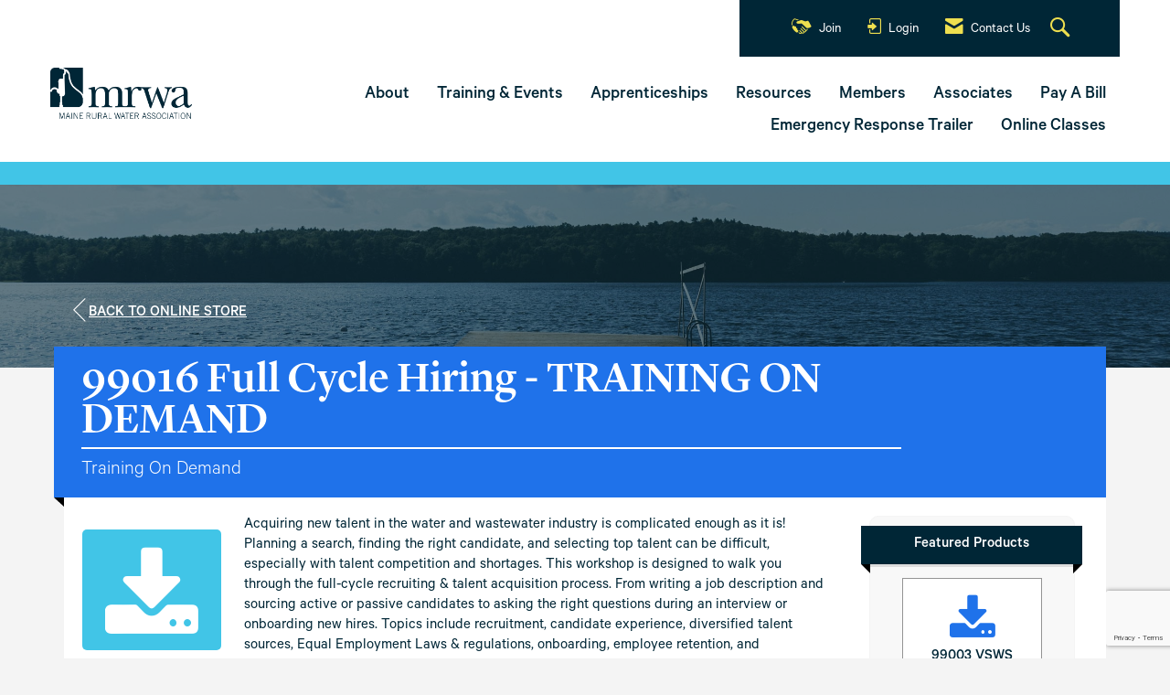

--- FILE ---
content_type: text/html; charset=utf-8
request_url: https://www.google.com/recaptcha/api2/anchor?ar=1&k=6LfHrSkUAAAAAPnKk5cT6JuKlKPzbwyTYuO8--Vr&co=aHR0cHM6Ly93d3cubWFpbmVyd2Eub3JnOjQ0Mw..&hl=en&v=N67nZn4AqZkNcbeMu4prBgzg&size=invisible&anchor-ms=20000&execute-ms=30000&cb=ncvlgrqe6jpz
body_size: 49445
content:
<!DOCTYPE HTML><html dir="ltr" lang="en"><head><meta http-equiv="Content-Type" content="text/html; charset=UTF-8">
<meta http-equiv="X-UA-Compatible" content="IE=edge">
<title>reCAPTCHA</title>
<style type="text/css">
/* cyrillic-ext */
@font-face {
  font-family: 'Roboto';
  font-style: normal;
  font-weight: 400;
  font-stretch: 100%;
  src: url(//fonts.gstatic.com/s/roboto/v48/KFO7CnqEu92Fr1ME7kSn66aGLdTylUAMa3GUBHMdazTgWw.woff2) format('woff2');
  unicode-range: U+0460-052F, U+1C80-1C8A, U+20B4, U+2DE0-2DFF, U+A640-A69F, U+FE2E-FE2F;
}
/* cyrillic */
@font-face {
  font-family: 'Roboto';
  font-style: normal;
  font-weight: 400;
  font-stretch: 100%;
  src: url(//fonts.gstatic.com/s/roboto/v48/KFO7CnqEu92Fr1ME7kSn66aGLdTylUAMa3iUBHMdazTgWw.woff2) format('woff2');
  unicode-range: U+0301, U+0400-045F, U+0490-0491, U+04B0-04B1, U+2116;
}
/* greek-ext */
@font-face {
  font-family: 'Roboto';
  font-style: normal;
  font-weight: 400;
  font-stretch: 100%;
  src: url(//fonts.gstatic.com/s/roboto/v48/KFO7CnqEu92Fr1ME7kSn66aGLdTylUAMa3CUBHMdazTgWw.woff2) format('woff2');
  unicode-range: U+1F00-1FFF;
}
/* greek */
@font-face {
  font-family: 'Roboto';
  font-style: normal;
  font-weight: 400;
  font-stretch: 100%;
  src: url(//fonts.gstatic.com/s/roboto/v48/KFO7CnqEu92Fr1ME7kSn66aGLdTylUAMa3-UBHMdazTgWw.woff2) format('woff2');
  unicode-range: U+0370-0377, U+037A-037F, U+0384-038A, U+038C, U+038E-03A1, U+03A3-03FF;
}
/* math */
@font-face {
  font-family: 'Roboto';
  font-style: normal;
  font-weight: 400;
  font-stretch: 100%;
  src: url(//fonts.gstatic.com/s/roboto/v48/KFO7CnqEu92Fr1ME7kSn66aGLdTylUAMawCUBHMdazTgWw.woff2) format('woff2');
  unicode-range: U+0302-0303, U+0305, U+0307-0308, U+0310, U+0312, U+0315, U+031A, U+0326-0327, U+032C, U+032F-0330, U+0332-0333, U+0338, U+033A, U+0346, U+034D, U+0391-03A1, U+03A3-03A9, U+03B1-03C9, U+03D1, U+03D5-03D6, U+03F0-03F1, U+03F4-03F5, U+2016-2017, U+2034-2038, U+203C, U+2040, U+2043, U+2047, U+2050, U+2057, U+205F, U+2070-2071, U+2074-208E, U+2090-209C, U+20D0-20DC, U+20E1, U+20E5-20EF, U+2100-2112, U+2114-2115, U+2117-2121, U+2123-214F, U+2190, U+2192, U+2194-21AE, U+21B0-21E5, U+21F1-21F2, U+21F4-2211, U+2213-2214, U+2216-22FF, U+2308-230B, U+2310, U+2319, U+231C-2321, U+2336-237A, U+237C, U+2395, U+239B-23B7, U+23D0, U+23DC-23E1, U+2474-2475, U+25AF, U+25B3, U+25B7, U+25BD, U+25C1, U+25CA, U+25CC, U+25FB, U+266D-266F, U+27C0-27FF, U+2900-2AFF, U+2B0E-2B11, U+2B30-2B4C, U+2BFE, U+3030, U+FF5B, U+FF5D, U+1D400-1D7FF, U+1EE00-1EEFF;
}
/* symbols */
@font-face {
  font-family: 'Roboto';
  font-style: normal;
  font-weight: 400;
  font-stretch: 100%;
  src: url(//fonts.gstatic.com/s/roboto/v48/KFO7CnqEu92Fr1ME7kSn66aGLdTylUAMaxKUBHMdazTgWw.woff2) format('woff2');
  unicode-range: U+0001-000C, U+000E-001F, U+007F-009F, U+20DD-20E0, U+20E2-20E4, U+2150-218F, U+2190, U+2192, U+2194-2199, U+21AF, U+21E6-21F0, U+21F3, U+2218-2219, U+2299, U+22C4-22C6, U+2300-243F, U+2440-244A, U+2460-24FF, U+25A0-27BF, U+2800-28FF, U+2921-2922, U+2981, U+29BF, U+29EB, U+2B00-2BFF, U+4DC0-4DFF, U+FFF9-FFFB, U+10140-1018E, U+10190-1019C, U+101A0, U+101D0-101FD, U+102E0-102FB, U+10E60-10E7E, U+1D2C0-1D2D3, U+1D2E0-1D37F, U+1F000-1F0FF, U+1F100-1F1AD, U+1F1E6-1F1FF, U+1F30D-1F30F, U+1F315, U+1F31C, U+1F31E, U+1F320-1F32C, U+1F336, U+1F378, U+1F37D, U+1F382, U+1F393-1F39F, U+1F3A7-1F3A8, U+1F3AC-1F3AF, U+1F3C2, U+1F3C4-1F3C6, U+1F3CA-1F3CE, U+1F3D4-1F3E0, U+1F3ED, U+1F3F1-1F3F3, U+1F3F5-1F3F7, U+1F408, U+1F415, U+1F41F, U+1F426, U+1F43F, U+1F441-1F442, U+1F444, U+1F446-1F449, U+1F44C-1F44E, U+1F453, U+1F46A, U+1F47D, U+1F4A3, U+1F4B0, U+1F4B3, U+1F4B9, U+1F4BB, U+1F4BF, U+1F4C8-1F4CB, U+1F4D6, U+1F4DA, U+1F4DF, U+1F4E3-1F4E6, U+1F4EA-1F4ED, U+1F4F7, U+1F4F9-1F4FB, U+1F4FD-1F4FE, U+1F503, U+1F507-1F50B, U+1F50D, U+1F512-1F513, U+1F53E-1F54A, U+1F54F-1F5FA, U+1F610, U+1F650-1F67F, U+1F687, U+1F68D, U+1F691, U+1F694, U+1F698, U+1F6AD, U+1F6B2, U+1F6B9-1F6BA, U+1F6BC, U+1F6C6-1F6CF, U+1F6D3-1F6D7, U+1F6E0-1F6EA, U+1F6F0-1F6F3, U+1F6F7-1F6FC, U+1F700-1F7FF, U+1F800-1F80B, U+1F810-1F847, U+1F850-1F859, U+1F860-1F887, U+1F890-1F8AD, U+1F8B0-1F8BB, U+1F8C0-1F8C1, U+1F900-1F90B, U+1F93B, U+1F946, U+1F984, U+1F996, U+1F9E9, U+1FA00-1FA6F, U+1FA70-1FA7C, U+1FA80-1FA89, U+1FA8F-1FAC6, U+1FACE-1FADC, U+1FADF-1FAE9, U+1FAF0-1FAF8, U+1FB00-1FBFF;
}
/* vietnamese */
@font-face {
  font-family: 'Roboto';
  font-style: normal;
  font-weight: 400;
  font-stretch: 100%;
  src: url(//fonts.gstatic.com/s/roboto/v48/KFO7CnqEu92Fr1ME7kSn66aGLdTylUAMa3OUBHMdazTgWw.woff2) format('woff2');
  unicode-range: U+0102-0103, U+0110-0111, U+0128-0129, U+0168-0169, U+01A0-01A1, U+01AF-01B0, U+0300-0301, U+0303-0304, U+0308-0309, U+0323, U+0329, U+1EA0-1EF9, U+20AB;
}
/* latin-ext */
@font-face {
  font-family: 'Roboto';
  font-style: normal;
  font-weight: 400;
  font-stretch: 100%;
  src: url(//fonts.gstatic.com/s/roboto/v48/KFO7CnqEu92Fr1ME7kSn66aGLdTylUAMa3KUBHMdazTgWw.woff2) format('woff2');
  unicode-range: U+0100-02BA, U+02BD-02C5, U+02C7-02CC, U+02CE-02D7, U+02DD-02FF, U+0304, U+0308, U+0329, U+1D00-1DBF, U+1E00-1E9F, U+1EF2-1EFF, U+2020, U+20A0-20AB, U+20AD-20C0, U+2113, U+2C60-2C7F, U+A720-A7FF;
}
/* latin */
@font-face {
  font-family: 'Roboto';
  font-style: normal;
  font-weight: 400;
  font-stretch: 100%;
  src: url(//fonts.gstatic.com/s/roboto/v48/KFO7CnqEu92Fr1ME7kSn66aGLdTylUAMa3yUBHMdazQ.woff2) format('woff2');
  unicode-range: U+0000-00FF, U+0131, U+0152-0153, U+02BB-02BC, U+02C6, U+02DA, U+02DC, U+0304, U+0308, U+0329, U+2000-206F, U+20AC, U+2122, U+2191, U+2193, U+2212, U+2215, U+FEFF, U+FFFD;
}
/* cyrillic-ext */
@font-face {
  font-family: 'Roboto';
  font-style: normal;
  font-weight: 500;
  font-stretch: 100%;
  src: url(//fonts.gstatic.com/s/roboto/v48/KFO7CnqEu92Fr1ME7kSn66aGLdTylUAMa3GUBHMdazTgWw.woff2) format('woff2');
  unicode-range: U+0460-052F, U+1C80-1C8A, U+20B4, U+2DE0-2DFF, U+A640-A69F, U+FE2E-FE2F;
}
/* cyrillic */
@font-face {
  font-family: 'Roboto';
  font-style: normal;
  font-weight: 500;
  font-stretch: 100%;
  src: url(//fonts.gstatic.com/s/roboto/v48/KFO7CnqEu92Fr1ME7kSn66aGLdTylUAMa3iUBHMdazTgWw.woff2) format('woff2');
  unicode-range: U+0301, U+0400-045F, U+0490-0491, U+04B0-04B1, U+2116;
}
/* greek-ext */
@font-face {
  font-family: 'Roboto';
  font-style: normal;
  font-weight: 500;
  font-stretch: 100%;
  src: url(//fonts.gstatic.com/s/roboto/v48/KFO7CnqEu92Fr1ME7kSn66aGLdTylUAMa3CUBHMdazTgWw.woff2) format('woff2');
  unicode-range: U+1F00-1FFF;
}
/* greek */
@font-face {
  font-family: 'Roboto';
  font-style: normal;
  font-weight: 500;
  font-stretch: 100%;
  src: url(//fonts.gstatic.com/s/roboto/v48/KFO7CnqEu92Fr1ME7kSn66aGLdTylUAMa3-UBHMdazTgWw.woff2) format('woff2');
  unicode-range: U+0370-0377, U+037A-037F, U+0384-038A, U+038C, U+038E-03A1, U+03A3-03FF;
}
/* math */
@font-face {
  font-family: 'Roboto';
  font-style: normal;
  font-weight: 500;
  font-stretch: 100%;
  src: url(//fonts.gstatic.com/s/roboto/v48/KFO7CnqEu92Fr1ME7kSn66aGLdTylUAMawCUBHMdazTgWw.woff2) format('woff2');
  unicode-range: U+0302-0303, U+0305, U+0307-0308, U+0310, U+0312, U+0315, U+031A, U+0326-0327, U+032C, U+032F-0330, U+0332-0333, U+0338, U+033A, U+0346, U+034D, U+0391-03A1, U+03A3-03A9, U+03B1-03C9, U+03D1, U+03D5-03D6, U+03F0-03F1, U+03F4-03F5, U+2016-2017, U+2034-2038, U+203C, U+2040, U+2043, U+2047, U+2050, U+2057, U+205F, U+2070-2071, U+2074-208E, U+2090-209C, U+20D0-20DC, U+20E1, U+20E5-20EF, U+2100-2112, U+2114-2115, U+2117-2121, U+2123-214F, U+2190, U+2192, U+2194-21AE, U+21B0-21E5, U+21F1-21F2, U+21F4-2211, U+2213-2214, U+2216-22FF, U+2308-230B, U+2310, U+2319, U+231C-2321, U+2336-237A, U+237C, U+2395, U+239B-23B7, U+23D0, U+23DC-23E1, U+2474-2475, U+25AF, U+25B3, U+25B7, U+25BD, U+25C1, U+25CA, U+25CC, U+25FB, U+266D-266F, U+27C0-27FF, U+2900-2AFF, U+2B0E-2B11, U+2B30-2B4C, U+2BFE, U+3030, U+FF5B, U+FF5D, U+1D400-1D7FF, U+1EE00-1EEFF;
}
/* symbols */
@font-face {
  font-family: 'Roboto';
  font-style: normal;
  font-weight: 500;
  font-stretch: 100%;
  src: url(//fonts.gstatic.com/s/roboto/v48/KFO7CnqEu92Fr1ME7kSn66aGLdTylUAMaxKUBHMdazTgWw.woff2) format('woff2');
  unicode-range: U+0001-000C, U+000E-001F, U+007F-009F, U+20DD-20E0, U+20E2-20E4, U+2150-218F, U+2190, U+2192, U+2194-2199, U+21AF, U+21E6-21F0, U+21F3, U+2218-2219, U+2299, U+22C4-22C6, U+2300-243F, U+2440-244A, U+2460-24FF, U+25A0-27BF, U+2800-28FF, U+2921-2922, U+2981, U+29BF, U+29EB, U+2B00-2BFF, U+4DC0-4DFF, U+FFF9-FFFB, U+10140-1018E, U+10190-1019C, U+101A0, U+101D0-101FD, U+102E0-102FB, U+10E60-10E7E, U+1D2C0-1D2D3, U+1D2E0-1D37F, U+1F000-1F0FF, U+1F100-1F1AD, U+1F1E6-1F1FF, U+1F30D-1F30F, U+1F315, U+1F31C, U+1F31E, U+1F320-1F32C, U+1F336, U+1F378, U+1F37D, U+1F382, U+1F393-1F39F, U+1F3A7-1F3A8, U+1F3AC-1F3AF, U+1F3C2, U+1F3C4-1F3C6, U+1F3CA-1F3CE, U+1F3D4-1F3E0, U+1F3ED, U+1F3F1-1F3F3, U+1F3F5-1F3F7, U+1F408, U+1F415, U+1F41F, U+1F426, U+1F43F, U+1F441-1F442, U+1F444, U+1F446-1F449, U+1F44C-1F44E, U+1F453, U+1F46A, U+1F47D, U+1F4A3, U+1F4B0, U+1F4B3, U+1F4B9, U+1F4BB, U+1F4BF, U+1F4C8-1F4CB, U+1F4D6, U+1F4DA, U+1F4DF, U+1F4E3-1F4E6, U+1F4EA-1F4ED, U+1F4F7, U+1F4F9-1F4FB, U+1F4FD-1F4FE, U+1F503, U+1F507-1F50B, U+1F50D, U+1F512-1F513, U+1F53E-1F54A, U+1F54F-1F5FA, U+1F610, U+1F650-1F67F, U+1F687, U+1F68D, U+1F691, U+1F694, U+1F698, U+1F6AD, U+1F6B2, U+1F6B9-1F6BA, U+1F6BC, U+1F6C6-1F6CF, U+1F6D3-1F6D7, U+1F6E0-1F6EA, U+1F6F0-1F6F3, U+1F6F7-1F6FC, U+1F700-1F7FF, U+1F800-1F80B, U+1F810-1F847, U+1F850-1F859, U+1F860-1F887, U+1F890-1F8AD, U+1F8B0-1F8BB, U+1F8C0-1F8C1, U+1F900-1F90B, U+1F93B, U+1F946, U+1F984, U+1F996, U+1F9E9, U+1FA00-1FA6F, U+1FA70-1FA7C, U+1FA80-1FA89, U+1FA8F-1FAC6, U+1FACE-1FADC, U+1FADF-1FAE9, U+1FAF0-1FAF8, U+1FB00-1FBFF;
}
/* vietnamese */
@font-face {
  font-family: 'Roboto';
  font-style: normal;
  font-weight: 500;
  font-stretch: 100%;
  src: url(//fonts.gstatic.com/s/roboto/v48/KFO7CnqEu92Fr1ME7kSn66aGLdTylUAMa3OUBHMdazTgWw.woff2) format('woff2');
  unicode-range: U+0102-0103, U+0110-0111, U+0128-0129, U+0168-0169, U+01A0-01A1, U+01AF-01B0, U+0300-0301, U+0303-0304, U+0308-0309, U+0323, U+0329, U+1EA0-1EF9, U+20AB;
}
/* latin-ext */
@font-face {
  font-family: 'Roboto';
  font-style: normal;
  font-weight: 500;
  font-stretch: 100%;
  src: url(//fonts.gstatic.com/s/roboto/v48/KFO7CnqEu92Fr1ME7kSn66aGLdTylUAMa3KUBHMdazTgWw.woff2) format('woff2');
  unicode-range: U+0100-02BA, U+02BD-02C5, U+02C7-02CC, U+02CE-02D7, U+02DD-02FF, U+0304, U+0308, U+0329, U+1D00-1DBF, U+1E00-1E9F, U+1EF2-1EFF, U+2020, U+20A0-20AB, U+20AD-20C0, U+2113, U+2C60-2C7F, U+A720-A7FF;
}
/* latin */
@font-face {
  font-family: 'Roboto';
  font-style: normal;
  font-weight: 500;
  font-stretch: 100%;
  src: url(//fonts.gstatic.com/s/roboto/v48/KFO7CnqEu92Fr1ME7kSn66aGLdTylUAMa3yUBHMdazQ.woff2) format('woff2');
  unicode-range: U+0000-00FF, U+0131, U+0152-0153, U+02BB-02BC, U+02C6, U+02DA, U+02DC, U+0304, U+0308, U+0329, U+2000-206F, U+20AC, U+2122, U+2191, U+2193, U+2212, U+2215, U+FEFF, U+FFFD;
}
/* cyrillic-ext */
@font-face {
  font-family: 'Roboto';
  font-style: normal;
  font-weight: 900;
  font-stretch: 100%;
  src: url(//fonts.gstatic.com/s/roboto/v48/KFO7CnqEu92Fr1ME7kSn66aGLdTylUAMa3GUBHMdazTgWw.woff2) format('woff2');
  unicode-range: U+0460-052F, U+1C80-1C8A, U+20B4, U+2DE0-2DFF, U+A640-A69F, U+FE2E-FE2F;
}
/* cyrillic */
@font-face {
  font-family: 'Roboto';
  font-style: normal;
  font-weight: 900;
  font-stretch: 100%;
  src: url(//fonts.gstatic.com/s/roboto/v48/KFO7CnqEu92Fr1ME7kSn66aGLdTylUAMa3iUBHMdazTgWw.woff2) format('woff2');
  unicode-range: U+0301, U+0400-045F, U+0490-0491, U+04B0-04B1, U+2116;
}
/* greek-ext */
@font-face {
  font-family: 'Roboto';
  font-style: normal;
  font-weight: 900;
  font-stretch: 100%;
  src: url(//fonts.gstatic.com/s/roboto/v48/KFO7CnqEu92Fr1ME7kSn66aGLdTylUAMa3CUBHMdazTgWw.woff2) format('woff2');
  unicode-range: U+1F00-1FFF;
}
/* greek */
@font-face {
  font-family: 'Roboto';
  font-style: normal;
  font-weight: 900;
  font-stretch: 100%;
  src: url(//fonts.gstatic.com/s/roboto/v48/KFO7CnqEu92Fr1ME7kSn66aGLdTylUAMa3-UBHMdazTgWw.woff2) format('woff2');
  unicode-range: U+0370-0377, U+037A-037F, U+0384-038A, U+038C, U+038E-03A1, U+03A3-03FF;
}
/* math */
@font-face {
  font-family: 'Roboto';
  font-style: normal;
  font-weight: 900;
  font-stretch: 100%;
  src: url(//fonts.gstatic.com/s/roboto/v48/KFO7CnqEu92Fr1ME7kSn66aGLdTylUAMawCUBHMdazTgWw.woff2) format('woff2');
  unicode-range: U+0302-0303, U+0305, U+0307-0308, U+0310, U+0312, U+0315, U+031A, U+0326-0327, U+032C, U+032F-0330, U+0332-0333, U+0338, U+033A, U+0346, U+034D, U+0391-03A1, U+03A3-03A9, U+03B1-03C9, U+03D1, U+03D5-03D6, U+03F0-03F1, U+03F4-03F5, U+2016-2017, U+2034-2038, U+203C, U+2040, U+2043, U+2047, U+2050, U+2057, U+205F, U+2070-2071, U+2074-208E, U+2090-209C, U+20D0-20DC, U+20E1, U+20E5-20EF, U+2100-2112, U+2114-2115, U+2117-2121, U+2123-214F, U+2190, U+2192, U+2194-21AE, U+21B0-21E5, U+21F1-21F2, U+21F4-2211, U+2213-2214, U+2216-22FF, U+2308-230B, U+2310, U+2319, U+231C-2321, U+2336-237A, U+237C, U+2395, U+239B-23B7, U+23D0, U+23DC-23E1, U+2474-2475, U+25AF, U+25B3, U+25B7, U+25BD, U+25C1, U+25CA, U+25CC, U+25FB, U+266D-266F, U+27C0-27FF, U+2900-2AFF, U+2B0E-2B11, U+2B30-2B4C, U+2BFE, U+3030, U+FF5B, U+FF5D, U+1D400-1D7FF, U+1EE00-1EEFF;
}
/* symbols */
@font-face {
  font-family: 'Roboto';
  font-style: normal;
  font-weight: 900;
  font-stretch: 100%;
  src: url(//fonts.gstatic.com/s/roboto/v48/KFO7CnqEu92Fr1ME7kSn66aGLdTylUAMaxKUBHMdazTgWw.woff2) format('woff2');
  unicode-range: U+0001-000C, U+000E-001F, U+007F-009F, U+20DD-20E0, U+20E2-20E4, U+2150-218F, U+2190, U+2192, U+2194-2199, U+21AF, U+21E6-21F0, U+21F3, U+2218-2219, U+2299, U+22C4-22C6, U+2300-243F, U+2440-244A, U+2460-24FF, U+25A0-27BF, U+2800-28FF, U+2921-2922, U+2981, U+29BF, U+29EB, U+2B00-2BFF, U+4DC0-4DFF, U+FFF9-FFFB, U+10140-1018E, U+10190-1019C, U+101A0, U+101D0-101FD, U+102E0-102FB, U+10E60-10E7E, U+1D2C0-1D2D3, U+1D2E0-1D37F, U+1F000-1F0FF, U+1F100-1F1AD, U+1F1E6-1F1FF, U+1F30D-1F30F, U+1F315, U+1F31C, U+1F31E, U+1F320-1F32C, U+1F336, U+1F378, U+1F37D, U+1F382, U+1F393-1F39F, U+1F3A7-1F3A8, U+1F3AC-1F3AF, U+1F3C2, U+1F3C4-1F3C6, U+1F3CA-1F3CE, U+1F3D4-1F3E0, U+1F3ED, U+1F3F1-1F3F3, U+1F3F5-1F3F7, U+1F408, U+1F415, U+1F41F, U+1F426, U+1F43F, U+1F441-1F442, U+1F444, U+1F446-1F449, U+1F44C-1F44E, U+1F453, U+1F46A, U+1F47D, U+1F4A3, U+1F4B0, U+1F4B3, U+1F4B9, U+1F4BB, U+1F4BF, U+1F4C8-1F4CB, U+1F4D6, U+1F4DA, U+1F4DF, U+1F4E3-1F4E6, U+1F4EA-1F4ED, U+1F4F7, U+1F4F9-1F4FB, U+1F4FD-1F4FE, U+1F503, U+1F507-1F50B, U+1F50D, U+1F512-1F513, U+1F53E-1F54A, U+1F54F-1F5FA, U+1F610, U+1F650-1F67F, U+1F687, U+1F68D, U+1F691, U+1F694, U+1F698, U+1F6AD, U+1F6B2, U+1F6B9-1F6BA, U+1F6BC, U+1F6C6-1F6CF, U+1F6D3-1F6D7, U+1F6E0-1F6EA, U+1F6F0-1F6F3, U+1F6F7-1F6FC, U+1F700-1F7FF, U+1F800-1F80B, U+1F810-1F847, U+1F850-1F859, U+1F860-1F887, U+1F890-1F8AD, U+1F8B0-1F8BB, U+1F8C0-1F8C1, U+1F900-1F90B, U+1F93B, U+1F946, U+1F984, U+1F996, U+1F9E9, U+1FA00-1FA6F, U+1FA70-1FA7C, U+1FA80-1FA89, U+1FA8F-1FAC6, U+1FACE-1FADC, U+1FADF-1FAE9, U+1FAF0-1FAF8, U+1FB00-1FBFF;
}
/* vietnamese */
@font-face {
  font-family: 'Roboto';
  font-style: normal;
  font-weight: 900;
  font-stretch: 100%;
  src: url(//fonts.gstatic.com/s/roboto/v48/KFO7CnqEu92Fr1ME7kSn66aGLdTylUAMa3OUBHMdazTgWw.woff2) format('woff2');
  unicode-range: U+0102-0103, U+0110-0111, U+0128-0129, U+0168-0169, U+01A0-01A1, U+01AF-01B0, U+0300-0301, U+0303-0304, U+0308-0309, U+0323, U+0329, U+1EA0-1EF9, U+20AB;
}
/* latin-ext */
@font-face {
  font-family: 'Roboto';
  font-style: normal;
  font-weight: 900;
  font-stretch: 100%;
  src: url(//fonts.gstatic.com/s/roboto/v48/KFO7CnqEu92Fr1ME7kSn66aGLdTylUAMa3KUBHMdazTgWw.woff2) format('woff2');
  unicode-range: U+0100-02BA, U+02BD-02C5, U+02C7-02CC, U+02CE-02D7, U+02DD-02FF, U+0304, U+0308, U+0329, U+1D00-1DBF, U+1E00-1E9F, U+1EF2-1EFF, U+2020, U+20A0-20AB, U+20AD-20C0, U+2113, U+2C60-2C7F, U+A720-A7FF;
}
/* latin */
@font-face {
  font-family: 'Roboto';
  font-style: normal;
  font-weight: 900;
  font-stretch: 100%;
  src: url(//fonts.gstatic.com/s/roboto/v48/KFO7CnqEu92Fr1ME7kSn66aGLdTylUAMa3yUBHMdazQ.woff2) format('woff2');
  unicode-range: U+0000-00FF, U+0131, U+0152-0153, U+02BB-02BC, U+02C6, U+02DA, U+02DC, U+0304, U+0308, U+0329, U+2000-206F, U+20AC, U+2122, U+2191, U+2193, U+2212, U+2215, U+FEFF, U+FFFD;
}

</style>
<link rel="stylesheet" type="text/css" href="https://www.gstatic.com/recaptcha/releases/N67nZn4AqZkNcbeMu4prBgzg/styles__ltr.css">
<script nonce="UeUgPNxZwhv5ah0X9rcbNw" type="text/javascript">window['__recaptcha_api'] = 'https://www.google.com/recaptcha/api2/';</script>
<script type="text/javascript" src="https://www.gstatic.com/recaptcha/releases/N67nZn4AqZkNcbeMu4prBgzg/recaptcha__en.js" nonce="UeUgPNxZwhv5ah0X9rcbNw">
      
    </script></head>
<body><div id="rc-anchor-alert" class="rc-anchor-alert"></div>
<input type="hidden" id="recaptcha-token" value="[base64]">
<script type="text/javascript" nonce="UeUgPNxZwhv5ah0X9rcbNw">
      recaptcha.anchor.Main.init("[\x22ainput\x22,[\x22bgdata\x22,\x22\x22,\[base64]/[base64]/[base64]/[base64]/[base64]/[base64]/KGcoTywyNTMsTy5PKSxVRyhPLEMpKTpnKE8sMjUzLEMpLE8pKSxsKSksTykpfSxieT1mdW5jdGlvbihDLE8sdSxsKXtmb3IobD0odT1SKEMpLDApO08+MDtPLS0pbD1sPDw4fFooQyk7ZyhDLHUsbCl9LFVHPWZ1bmN0aW9uKEMsTyl7Qy5pLmxlbmd0aD4xMDQ/[base64]/[base64]/[base64]/[base64]/[base64]/[base64]/[base64]\\u003d\x22,\[base64]\x22,\x22w5AlEcOwL8ObZ8K/wocdDMOAGMKydsOxwqLCsMKPTTMmajBUPBt0woV2wq7DlMKVdcOERTvDlsKJb3g+RsORDMOCw4HCpsKqUgByw57CoBHDi1TCmMO+wojDuiFbw6UvOyTClUTDvcKSwqpEPjIoKB3Dm1fCrwXCmMKLVMKHwo7CgRcYwoDCh8K/[base64]/w6rDssOJw5HCrXjDswXDgsOOcMKdPgdmR23DhA/[base64]/dWY9woPDicOCwoFNw5nDscKXw5sRwqrCnWTDsnJGKBduw5EGwr/Cv1/[base64]/CmEZ2w67DpxHCssK5FsKFw5NeHkMEEjtNwp1SZALDosKdOcOmVMKodsKkwr7Dr8OYeGpTChHCr8OmUX/Cum/DnwApw5JbCMO2wotHw4rCkVRxw7HDncKAwrZUGMK+wpnCk2HDvMK9w7Z9BjQFwprCscO6wrPCjhI3WV4UKWPCocKcwrHCqMOfwqdKw7ITw67ChMOJw5hGd0/CgXXDpmBye0vDtcKAFsKCG3xNw6HDjkU8SiTCtMK+woEWRcONdQRBF1hAwoliwpDCq8Osw7nDtBAww6bCtMOCw4nCniwnZi9ZwrvDrFVHwqI7EcKnU8OMdQl5w4vDkMOeXhJteQjClsObHiXCmMO/[base64]/w6/DoMKKBMOHL0rCpg3DvcKYwrLDvGM9c2gRwrUkwqsnw4LCi0vDlcKmwofDqSwkOTE6wr09LCgWcCjCrsOVLMKkNBdUDQ7DusK3Dm/[base64]/DvQdqNsOVw4TCpwkZFMOSwoLDvsOdJ8KFw5jDmMOZw5YpZXVlw4oHFcOpw6XDvB4Vw6/DkFDCqB/[base64]/w5LDqE5gYxxDI8O8fEfCucO9ZF5Zw4nCqsKrw7t8Ay/CgAjCj8OfJMOOVCvCuj97w643P3HDqsOUdsKuMWlVXcKwMEJCwqofw7nCksO3XDrCn1h/w6XDssO9wrUtwqfDkMOzwoPDiWnDlA9jwrDCqcOQwpI5LENdw5NFw6oew5nCl1hVU1/CvwHDux1YHS8AAcOPQ0ovwotGYC9FbxnClEMvwp/DqMKPw6ABPTbDv2IIwoBHw7zCny1MX8K2VhtUwp1BGcODw7kHw4vCo3srwobDksOsBDLDiTPDolJkwqYtLsKvw6Ahwo/[base64]/[base64]/CgBFWwqEUwoI+w79dfMKsKQPDqhzDm8OiwrZWSWwywpnChg4HY8OHccKiKMOVPx4tNcKpLDBIwowuwq5ATsK1wrnCl8KvRMO+w7TCp0V1NA/CmHbDvsO9b0/DpcODBgh9PMOvwoUxH2rDs3PCghDDg8KvDVXCrsO9wrsDPQQRIG7DuCXCrcO8Uzhvw5gPJjnCuMKVw7Bxw609R8K9w50hwrjCucO4wpkbDVggZgfDmcKhCDvDmsOxw6zCisKpwoo+PcOWay0GcB/DrcOkwr9xP1fCr8KjwpZ8XBxswrttGmLDlzLCrQ09w4/Do3HCkMKWA8K8w70Qw5EoVDMVWBJ5w6jCrwlkw43CgyrCnAVlaTXCvMKoTR/[base64]/DqAlwTTE3ZFbDnsKgwppIw7rDqC7DlMKfwpsGw7fCicKLBcKEdMOKSALCnHYlw6rCo8OlwrLDhcO1GsOsJzwtwq5RHUnDicO2w6x6w5rDmCrDj0PCgsKKcMOnw6Bcw7BOc2bCkG3DvQ9HSRTCnH/DmMKsRDzClwQhw4fCu8OjwqfCllEjwrlWN0DCnCFnw4DCkMOrRsOnPhMRJxrCmGHCk8OPwp3Do8ORworDksOpwoVaw6vCnMOwARYgwqESwrfCh1XClcO6w7JZG8Otw7cdUcKUw6JVw6xUGV/[base64]/CpR/ClMOGw6fDtTHDtH4QWVoKw4MxA8OOIsKiw61Sw4o1wprCkMO4w703w4nDsE4Gw5I/RMKsBxvDkSVGw4hywrF7ZTLDiigiwoI/asOIwosPMsO9woQLw5l7PcKHU1IwP8K5OMO3emAEwqp/I13DvMOILcKbw6fCriTDkkPClcOYw7LDokBISsO/w4rCtsOnccOQw6lTwqXDqcKTYsKwQ8Odw4LDs8OsJGogwqh3B8O9RsO4w6/[base64]/HmjDqcKewqp9wqhUw5FGw7DDjsKpc8KPIcKrwoFHXVRwVMOmT1wqwoMAAwolwp0WwopEZB85G1sMwrDDuAzCnG/DpcKdw682w6XDgUPDj8K8WybDs2ZCwpTCmBddfC3DvQRmw7bDmGJhwoLCs8OxwpbDpT/Cqm/Cg0R3OwIYw7zDth1CwqXDgsO6wr7CsgImwrFcPTPCoQVkwoLDscOdDi7CoMOvZFLCoBvCt8Kpw4vCv8KpwqrDhsOITzHCicKvIQs1IcKFwqLDtD4TW1AmQcKwKcKMQn/[base64]/Dkz8yJTUTQiJ9w7hbw4XClAPDiMKuXE0nOCTDn8Kvw78vwoVHThnClsO0wp3Dh8KFwq3Cii3DrsOxw70mwp3DmMK0wr1uSz/DrMKyQMKgB8KiScKGM8K1VMKNbzUFXRjCqGXCp8OoUErCqcKjw7rCsMK1w7nCpTvCgT0Uw4vCt3ENBwvDlnI8w63CjUTDuw8KcirDlQdfVMK2w40BCmzCnsO/KsOEwrzCgcO4wr/CrcOOwqMewp9AwqHCiyckO0EtZsKzwp1Ww4ttwoIBworDrMO0NMKYFcOlcEBIey8VwoxqdsKIMsOcD8KEw5snwoA3wrfCoU9mfsOCwqfDjcONwoZYwq3Cnm/ClcKBfMKxX1ptRCPCvcKzwobCqsKPwrTCrSHDkjQSwpE6UsK9wrXDhxnCq8KQS8KqWSDCkMOhfVgmwr3Ds8KpR3DCmBYmwojDkFAqLntiKk9owqc+UjBGw4TCpwlPVk7Dj03Cp8OHwqpqw7zDr8OoAcKFwr4RwqDCtyhuwo/DoBvCnBN3w61gw4JDS8KQb8OzR8OPw4h/w5bDtgVywrzDrENVw5skwo5mPMO9wp9cGMKBcsOkwqEedcOFJVXDtjTCssKUwo8ZWcOEw5/Dp1TDkMOCasOEGsOcwr8pO2B2wrE3w63CiMOYw5JMwrR3N3NcDkzDscKfYMKpwrjCrsK5w5MKw7k3C8OIAEfCgMOmw6TCpcOvw7MAb8KxBC/CvsKaw4TDl0x4YsKYCm7CsSTCv8OIe0AYw6YdT8Obw5PDm3V1VGM0wpzCkRTDtMKsw6/CvTXCvcOYL3HDgH43w79gwq/DiH7CrMO5w5/CnsKOSx8+M8ObDWsWw7fCqMOTaS50w4c5woPDvsKHfVxvHcO5wrgEecKkPiEKw7rDoMOtwqVGd8ONY8KZwqIVw5cHYMKmw6Yuw4bCgcOkCUnCssO/w59lwoh5w7TCrsKldw9LBsKPNcKpFlbDrgbDiMKhwqkFwpd+wqrCgVd7T3TCqcKzwoXDtsKnw5XCgiouORsrw6MSw4HCg2laC1jCj3fDusOcw5zDli/Cn8OzOj7Ck8KtGAvDosORw7IqScO7w5vCmnPDn8O+D8KAYsOnwpjDj1TDj8KHQ8OWw4LDrwdKw61wccOZwqbDvks8wpAawoLCh3zDggkmw6/CjmHCjh4gEMO/EjLClm09GcOWFmkWV8KFHMOFZ1TCiQHDhsKAZXxBw6QGwo4YGcK3w4TCqsKca17Cj8OQw4kZw7IpwpljWBHCiMKjwq4DwpnCsyTCqQ3CsMOwP8KtVCNjAx9Sw63Duys/w5vDl8K3wrrDqSd1LxTCtsO1L8OVw6VQZjkMTcKhacOWBA08Wi3CpsKicE1/wpd2wrolH8Ktw6TDtcO+NMOHw4cJa8KewqLCo0fDoxBmIlFYNcORw7obw4R/Sl0KwqDDvknCiMOYdsO6QhrCrsKkwowLwo0OacOrEnPDiX/[base64]/ZHMyBWjDmcK0GsKLwpXCtXbDmMK6wq/[base64]/Dl8K1PsOdWinDrnV1SMO2cG9aw4DCjXDDv8OywrhbJR4sw6ENw6HCtMOfwqHDq8KhwqZyL8KDw4dcwr/Ct8KtKMKhw7IaZFTDnE/ClMOew7/DqhUOw69iT8O7w6bDgcKDeMKbw4cqw6TChmQEGQEkBn0VPV7CmMOQw7Z9TXDDo8OlMALChkxUwqvDisKuw5HDiMOifEIhBjFtbFlSSQvDhcO+cSI/wqfDp1fDjMOcH1Jtw7Qww4h/wpfCqMOTw5FzXQdJJcKIOjIYw6hYdcK9PDHCjsOFw6N5wqnDu8OAS8K0wo7Cp1PCjzBgwqTDgcO+w4LDg3nDlsOEwr/CrcKHCMKlHcKIY8KHwrDCjcOrRMKPw7vCpsKNwo08WDDDklTDhklUw5hLLMOFwqN6L8Ozw58jbsKVOsOuwqoIw4hNdi/ClsKYajfDngDCmgLCqcOvKMOWwpIXwqbDizhVPw0FwpBFw7oabMO3Z0XDrkc+f3LCr8K8woRKA8K7cMKYwo8yVcO7w6w0T30cwrzDusKDOlbDtcOOwpnDosKPUisKw5lhCxV0KC/[base64]/DhCV+b8KSEcOMw6/[base64]/w5sFGjRqMkAgPcKgTUIyw5gDw5fCnFAuTyHDrgzDiMK2JH9Mw7cswppWEsKwHEJ7w4/DtcKrw6Euw7XDsXzDrsOlFSg5bRg4w7gEDcKVw4rDkQ85w4HCqRgSfhvDsMODw7LDssOLwphNwqnDrnAIwo3DvMODFsKpwpsuwp3DpgPDr8OOHg8/HcOaw4QJFTETw7JfGVwkAcOCJsOrw5vDhcK1BAtiMjQ1ecKhw4NGwqVnNTvCii8pw4XDrG0Ew71Ew5PCmF1GYnbCgcKaw6BEMcORwojDlSvClsO9wprCv8OffMOTwrLCp3gsw6F0RMKdwrnDp8OzBWwKw7DDm2PCucOLMDvDqcOPwoLDosO7wq/DpTjDi8KJw4XChVwlGkQpSD9yEcKcNVVAYS9XESTClBvDu0Jyw6nDgQQ0J8OMw4EewrjDtyLDgwHDv8KgwrZidkImVcOwaDzCg8O1LAjDhcOXw7sUwqxuPMOWw5NqccOVbTRResOIw5/DlCtjw6nCpzLDp0XCnVjDrsODwr9Rw7rCvFTDoAtIw4kawpvDqMOKwrYUZHbDvsKfMRVPSy8JwpQzOXnCqMK/[base64]/FsONEMO3wrgUQsKZwqYkS2QJwoQpSxgUw6gBfcOzwrbDkhbDvsKJwq3CoAvCsyDClsOveMOIQ8K7woUwwo4uM8KSw4IZTsOrwrokw6nCtQzDnzgqZgPDt3ggO8KNwqHCkMONQlvCoHJ2wpAxw7Ixwp3CnT8SSm/Dk8OjwpcOwoTDocO2w7pMTlF4wrPDuMOqwqXDiMKZwqdMWcKIw4rDgsK+TMOiIcOTCx10OMOFw4zChRwBwrvDjwYcw5dYw67DkyBUKcK4WcKNHsOtesOOw4QEDcKCNS7DqMKxDcK9w40eWGjDvsKHw4/DkQ/DlHArVHtDGH8OwpbDh07DnzrDn8ORDGzDgSnDtXnChjHCkcKgwroOw6c1I19CwofCslcXw77DtcKEwpvDh0w5w6DDuHMqRHVQw6Q0WMKpwq/Cjk7Dm1/DlMOkw5EGwoxASsOjw6/ClD4ow4R/[base64]/CthPCnsKXwq8jCHnCksKKGzfCpgsyWcOHSnQvwpzDjTLDrsKaw7R4w5gKG8K+e1HCjcKSwrgwb3/DjcOVcA3Dk8OPBMOXwr3DmCQ0wozCokAfw40rG8OHY07ChWLDkDnCjcKCE8O8wq4af8OlKcOnKsKFC8KGWQfCjzdhC8KqXMKFCSogwqbCtMOtwrscXsO8QnDCp8KKw7fCkAEAesONw7dCwqQ9wrHCtl8PTcOrwotBQ8O/[base64]/Ctw4KwrNUw7zCtRnDkcO6UlPCoFHCncO/wpjDiMKUDUvDjcK7w68FwqHDpMKrw7HDmSNGGTAYwpFqw5AvASPCggIBw4TCt8O2Nxo6HsOdwoTCimYowpxfQMONwroeSDDCmGrDm8KKZMOMTVIqDsKWw6QBw5jChiBAEnAXLghhwqbDhQk/[base64]/LVYmDzV5a8OLbcKsF8KKasOswqZvGcOPOMOUckLDrcKFBALCvDLDgsOQV8OuUHhcTsKnYD7ChcOEecOIw7l0YsOAMEbCtHoGRsKDwrvDkVDDm8K7Ay0HHBTCiSlKw4AfecKyw57DsihtwqIxwpHDrirCqH3CnEbDqsKmwoN1OcKrPsKuw6Fywr/CuyrDt8KPw4fCrMKBEcOAUMKZJiwfw6HCvxXCq0zCkGZcwp5pw4jCsMKSw7d2DsOKVMKOw7fCvcKKdMKowpLCunfCk0XCmRPCjWFjw79iJMKtw7NKEnUUwpTCtQV5Y2PDmXHCn8KyX2l0wo7CqinChS88w6kDwqHCq8OwwoJ8R8KFKsK/XsO7w6hwwpnCsRxNPMKCMcO/w6XCssKLw5LDhMKSXMOzw6nCk8OJwpDDtMKbw4xCwpFUUjUwOsKrw57DncOWHU54I1wbw6AhMRPCisOzLMOxw6fCgMORw4fDssK+HsOKMivDu8KVRcKXRD/Ds8KdwqFgwovDssKPw7DDqTzCoF7DtMKpbA7DhwHDiXxdwqHDoMOqw74Uwr/CnsOJNcKcwqfCicKgwolvTMKBw6jDqz/DkmHDnybDqB3DkcOLCMKxw5nDoMKewrDCncOvw6XDjjTChcOwCcKLQwDCncK2DcKew5FZMUFbIcOGccKcbiQ7f2DDqMK4wo3DvsOEw4MUwpwnPnPDiGLDpU/DtcOWwqvDnF0fw7ZtVTMEw7zDsTrDqwVkCVDDixhKw7/Dmx3CssKawo7DrnHCrMOvw6JMw6ADwppgwqTDvMOnw5fCmj1FHiExTAU0wrDDmcOdwojCrMK8w5PDu2HCqlMVaB9+DsKfD0HDqRQCw5XDhsKPCsORwrpTQsKUwqXCnMOKwqgHw73DtcKwwrXDssK4EMKWYjLCh8Kmw5fCoiTDnDbDqcKQwp3Dujxbwoszw64awp/Di8O8XjRvaDrDg8KUHRXCmsKVw7jDiH06w6bDmXXDtMKiwpDCtkDCrnMYJEIQwqXDgm3CgU1hecOSwoEnNxjDlwoRVMK3w7nDl21RwrHCrsOyQSjCjmDDh8OTS8OsR03DncObPysYWkkrbkZzwqbCgijCphpzw7XClCzCrVpSGcKdw6LDtHzDmD4jw6jDnsOCEi/Co8OkU8OGJF0cVzPDiCJtwo8mwrrDsC3Dv3EpwpXCtsKOa8KbL8KHw6zDh8O5w4VBAsKdJMK6CkrCgT7Dll0YAh/ChMOGwq17aUgjwrrDs0slIC7CgndCLsOqVAppwoLCj3LDp30kwr99wrNVQDvCjcK4WwsxEGZsw4bDj0BCwpXDksOlRy/DvcORw4HDuVHCl3rCjcKww6fCvsKQw4tLdcK/wqvDlmbCpXLDs13CsCFhw4lkw6LDkQzClTw5D8KuPMK3wodqw6FwHSzDrRJuwq15LcKAbyZow6YXwqt6wqlDw7rDncOSw6/DrMKWwqgMw41xw6zDr8KHQxrCmMKAOcO0wo92FsOfejQew4Z2w77CmsK5KQREwoQLw5/Dh0dow4ULOykEf8KrQgbDhcOGwp7Doj/CtwMjSkM7PsKWSMO7wrXDuhVXaVPCk8OmE8OqR31qDQ5sw7DCj1EGEXA2wpHDgsOqw6J4wpjDl0EYficBw4XDmi5JwqfDpcKTw7Aew4Q/NSTCqMOQVcKSw6Q7FsO1w6x+VALDlcO/RMOlRsONfCHCvHDCjCLDh3nCnMKKKMKyC8OhF0DCvxjDlRHCi8Ouw4jCoMKBw5wSVMOEw4p8axrCqnbDhX3Dl0zCtg04L3PDt8Ogw7fCuMKdwrPCkU50aFbDk0ZxfMOjw4jDq8Kgw5/CuwfCiUsjWmYgEV9dBm/DvEbCssKtwrzCkMO7DsOUwprCvsKGZ2bCjU7DgUDCjsOQf8Ocw5fDvcKkw7LCv8K5RxsQwrxKwrjCglw9wp3DpsOew40owrxMwpHChsOeYTvDtg/CosOVwp51w6lNRMOcw4PCgVzDm8Oiw5LDp8KgdjbDu8Oww77DrDfDtcKrVEzDk1UFw4fDucOWw4BmQcOgw7LCtztOw7VVwqDCqcOFb8KZIDzDk8KNcFjCqyQewqjCkkcdwopewpgLUW7CmWBZw4MPwostwqAgwrwnwqg5KG/[base64]/[base64]/M8Kxw4BDTcK/acKBc8Ocw5vDmMOhAE/CthpyHUkZwoYpTsOqWyp5U8OGw5bCr8O4wqdjFMO5w7XDs3IAwrXDusO5w6TDnMOtwpFPw7LCm3rCvRXCncK6w7XCsMO6wrHCj8OMwpLCv8KDRXwhJsKJw4pkw7c4VUvDknLCmcKwwqHDnsOvHMKywobCn8O7WEonbw4mXsKVTsOFw7zCnFnDl0INwp/DlsKqw7TDiH/Cp2XDgkfDsVzCpDsAw645w7hRw65Tw4HDkhc4wpVjworCjsKSDsKCw61QaMKBw4XDsV/CqVhpR25bB8OGRX3CksKUw5d7R3HCisKgMMOWBD5pwodzSm9GARRowpprVDk1w7l0woBBbMO+w7tRU8OuwofCmgpzZ8KtwoLCjcKCVMOPXsKnRnrDmsO/wrICwpkEwrtnX8Kyw6Jzw4fCvsKHTcKMGX/CkcKGwrrDvsKdbcOnB8O1w54Sw4M+TF8xwqzDhcOCw4LCmDfDh8OBwqZ4w4XDg0/[base64]/[base64]/w6V9woILwqgfIcO3wqPDoFAHTsOfW0zDtmDDr8OXcBnDqRlBckFtW8K/LxUOwqArwr/[base64]/w7XDvQfDuSlCwok4b8K2wqQZwqvCscOPEQLCo8OuwoYDGRdew4kQeQ4Kw61IccO/[base64]/DncOdwqwEBFDClMKfw7lkQB4sw5sIc8KjaibCtF15c0BzwqtGRsOJWcKrw6JVw5MbK8OXVDJCw69nwqTDo8OtQS9JwpHCh8KFw7vCpMOjI1zCoWYfw6vCjRFbPMKnTWIZa1zCngLCkDl0w7IzNAM9w6l4WsKWCz1sw5rCoA/DtMKBwp5zwobDqMKDwrfCsRFGPsK2w4XCsMO6ZsK8bQ7CnhbDrXTCpMO+dsOuw4tFwrbCqDEXwrVPwoLCo3VGw5vDnlrDlsO8wprDs8O1AMKRWnxSw4rDvSYBAcKUwoo0w6kDw4pdDU4pd8KxwqVnBgU/[base64]/Ck8KPwrVwODVkw7gAwpLDiMODUmnDkD/CnsKtbcOkd1FXwrXDkC7CnjAvBcO0w7x+dMOnXHBCwpsYJcOBIcKXf8OXVm5lwohwwqDDiMO4wqbCnsO/[base64]/w4NoZMKaesOIw5rCkcOPG8O+woLCrncNO8OVDnLCh1Edw6PDuSjCtGU/ZsOyw5wQw5PCs05tGTTDpMKKw48xIMKdw4LDv8OvSsOIwpEfczXCtFPDoT50w4nCinF8XsKlOkTDqg1nw59/XMKRFsKGFcKRemoCwoA2wq5Xw4F7w4dNw7XDjxc7W1o1GsKLw7FkOMOQwpLDl8K6McKGw6DCpVh7DcKoRMOnVljCoTh9woZhw47CoEJzehtQw6bDvWMawpxeMcOkD8OGNScjMRMgwpzChXt1wpHCnU/CqUXCo8K0T1XCp1FUO8Osw7Vuw7wpLMOaMWEoRsKobcKrw4Rzw6srfCAXdMOdw4fCo8OuPcK/BirCqsKRCsK+wrbDjMOfw7YXw5bDhsOHwqhuDS4jwpnDksOmZVjDtsOnZcOHwrw1UsOJVFUTQwfDmMK5e8KpwrrCpsO4S13Cqh/Dt1nCqjJyZsOSJ8OhwovDjcObwoJDwoNgfDtCLsKZw4oUScOiVBTClsKubWnDtzYGeEdeMEnCn8KqwpF/JwbDisKuWxTCjQrChsOWwoBwd8OBwq7ChsKGb8OJRmrDicKIwoQnwoPCkMOOw63DsUPCunYaw50VwqwWw6fCoMKVwo/DkcOJEcKlGsK2w59Nwr/[base64]/[base64]/[base64]/CoMKrDMOocMKkTsKhR8KQCcKBRMOcEw5dQMOXKQRvHEIxwrViCMObw5DCoMK/wrfCtnHDtxPDmsOsScKjQ3ttwok4Ez10AsOVw74LAMOSw7/CmMOKC3QBccKRwrHCgGxwwqTCnhjCvxUkw6s0Lxwww5/Dm09ac1jCiAthw4vCjCjCtVcmw55MGsO9w6nDq0LDjcK9w6wmwpLCqVRvwqVSHcObbsKTAsKnVHTDgil3JXQ+McO2Byo0w4rDmmvDgMKiw7rCl8KvSRYTw4gbw6l3QiEAwqnCm2vCn8KtKQ3CuzPClhjCqMKVJQovDUBAwq/[base64]/ChsKdJhbChCgkXnhJNB0GwrJGwoQtw4ppw5Z/JBvCuQPCrMK5woYdw7p3w4jCnU8zw4vCqzrDtMKUw4DCp1/[base64]/HsKPczdxQGPDrsK3O8O1HxIKw5dkw73DgSsyw63DqsKDwqgiw651TWIVLAxQw4BMwr/Cl1cNGsK9w5TCqwEJAiDCnR9dMMOTMMOxU2bDg8OUwrpPDsOQEQdlw4MFwojDg8OSAxnDgWnDjcOQHVg+wqPCv8KJw6rDjMK9wqPCtyJgwr3CgEbDtsOBOyUEaXpXw5HCj8OUw5nDmcOCw44zaF5zTGcTwpzCikDDiH/CjsOFw7jDpMKGTnDDpEvClsKUw4XDj8KuwqYkHRzChxoNHGDCm8OxPkvCrVLCn8OzwpjCkm4NXRhow5zDr1vDnDRxMhFWw4LDtzFHZD95OMKDccOBKA7DicKiaMOGw6g7SHVlwpLCi8OAL8K3IgITPMOtw5LCigrCk1o+wp/ChMOYwq/ClMOJw77DqsK5wpMow77Cr8K7KMO/wpDDolcjwpsPdinCqsOLw77CiMK3EsOvPnLCpMOCDCjDpBrCucKtw4YEUsKWw6PDnQnCu8KJbC9lOMKsNsOPwo3DvcKHwrs2wrLCp3UGwprCscKtw4hkSMOADMKbMXHCicOTUcKKwqk7akkjRsOSw6wCwoYhW8KQHsO7w6fCsy/DuMOxK8OXNS7DicOWPsKdG8Ojw4hcwr/Co8OcRzoNQ8OjbzUtw4N6w4p/VQpee8OwZ0JxHMKvFiTDklzCpsKFw5Nzw5nCsMKHw5/ClMKHPF40wqsCR8K5DiHDusKpwrt8V15mwqDCqGHCswogNsKbw65KwqJHS8KETMOmwoLDoEg2VwpRSTPDnl3CpijCkMOAwoDDo8KLGMKxGlRLwofDpB0WGsKaw4bDkFQMCVzCphJQw79+EsKXWm/DhMOUM8OiTBFRMi9cM8K3EgvDg8Krw7EfGlYAwrLCnBRswr7DosO6ThswMhd2w6MxwrPCrcOwwpTCgjLDksKfDsK5wpXCvRvDv0jCtg1jZsOaQAzDuMOtZ8OZwqMIwp/CiQnDiMKHwrtawqd7wqjDmz9YdcKlQWsOwrMNwoRawp/[base64]/woRJbcOqw6LCmsKaTcKqwoV9w6nCv1DDssK7RcKmw4p3wpBUahojwrrCr8KFfUJ/w6Vuw63CnSdcwq8jSyc8w6p9w5PDj8OsZEQjHlPDv8OPw7kyR8KKwprDrsO8J8K8YsKSK8K2PgfChMK6wpfDvsOlNEkCS0LDj21MwrzCkDTCn8OBb8OALcOrfG10AsOjwozDt8O+w65xA8ObfMOEYMOmLMOOwr1AwrgBw4vCo2Qwwq/DllVywrXCrBFrw5TDjXFcRXtxQcK9w7wWPMKZJ8OwS8O9A8O9F2wowo9vARDDgMO8woPDgWbCv3MRw79EbcO6IMKfwpPDt3VcTsOcw5rClx9Hw7fCssOFwqNFw4rCjcOHKDTCrcOFWl49w7XClcOHw5s/wo41w5TDhhxLwr7DkEYlwrzCvcOPMMKmwoMuaMKaw6cDw7UTw4PCjcOew4VAf8O+w6XCqMOyw75twr3CssOBw6fDl3HCoj4DDyrDtEVNfiNdL8OwcMODw6sVwpNXw7DDrjgew48VwpbDoCjCrcKJwrvDtMOcUsOFw6dxwpBZbENnNcOXw7Iyw7LCvcO/woDCgFXDisOZE2dbSMOHdUEea1MdDAHCrQoXw5vDinAwW8OTG8Odw4fDjkjCpFBlwo9qecK3D3Jxwq9NK1jDi8KLw7NqwpBqcXHDnUklYcKkw4xkHcO5NBbCvMK8w5/DrSTDn8Oiw4dSw7xoBMOnc8K3w6vDkcKrID7Cv8ONw4PCr8OjLzrCgQ/DvTdxwog8wojCoMORcm/DqiPDrcOINivCnsOwwrxXMcO6w6cgw5gOGxciTsK4AEzCh8OSwrt8w5bCv8OQw7IPOwXDnWbCjBVywqYIwq4BPx8rw4dWWDHDmBY1w6TDhsKjZBZSw5JSw4c3wpzDnx/[base64]/CvnAJwrYqwqvDo2dAEWEyW8KUbEYdYcOYwp4twoliw7pWwrFYS1DDhEBvfsO5L8Ktw4XCjMKVwp7Cj2RhTsOawqV1dMOJNRszUAYQwr8ywqwuwr/[base64]/CtsOIE3LDqcOkwr0bDMOEwrPDiDAwU8KlNH7DmhHCgcK2ejF0w7dMXkHCrR4WwqvCpAfCn2Jdw519w5jDv2ARI8O/X8KrwqF5woMIwqEZwrfDtcKmwonCsD/DscOzbU3DkcOqE8KrRh3DtQ0BwqQOZcKiw7nCnsKpw5M7wp9Iwrw8bxDDhEPCiggpw4/Dr8ODScO9J0USw4EnwqHCisKSwrXDlcO9w43DgMKVw4VYwpc6HBsBwoYAUcOHw7DCpgZIIDIzKMOMwrbDisKAKxjDhR7DsVNsR8KXw73Dj8ObwprCuUNrw5vCtMOHKMObw6k/[base64]/GCLCocOQw4MNXQPCocOte3BQWizDgcKzY0gJYMK9e8K5V8K1wr/[base64]/Ds1dVCDXCrgrDvwgbwpzDlsOEXcO/w6bDuMKzw75KR0TCnD3CmcKcwq7CuXc9wr0EQsOBw7XCssOuw6PCt8KKC8OxLcKWw73DtMOLw6HCiwLCq2oYw7/[base64]/T0jDjjAFSsKew7rCgx3Cp8OXTGs2woIBwq88wrt3R3UdwqVuw6jDoUN6IsOuSMKbwrlFWwMXHlDCqDEMwrLDml/DocKhaWfDrMO0C8OIw4vDjcOHIcOdHcKJN1TCg8OxHAZKw4gJQ8KSMMOfwpzDh387bVfDlzMiw5RUwrlbeSwXJMODScKqwoAuw5oCw69DfcKtwr58w7VAQMKJM8K8wpQnw6HCi8OvIVV5GinChMKPwqXDi8Obw7HDusKdwp5PHW/CoMOGbcODw7PClgtOOMKNw5FVP0fDqsO5wp/DqDXDo8KKLzHCjlDCi2I0f8OOLV/Cr8OWw6hUwr/DoEVnPkwCQcOowqsTVsKqw7IfTlvCjMKsYXjDqsOKw5ILw4bDnsK2wql3Ziojw7LCvShEw4xoXCEYw6bDvsOJw6fDgMKpwoJ3wo/DhyBAwpjDjMOJKsONwqV7LcOKXS/DvkPDoMK6w4rDpiUeQ8O/woQDCmlhWTjDh8OaEFTDlcK0wqIKw4EPLFbDjxpEwprDtsKLw6DCgMKnw71NBHUccG4HeQTClsO2WEhiwo/DgyHCoTtnwpY2wpRnwo/DhMOgw74ww4jCmcK9wovDux7DlibDoTZNwplRPmjCmMORw4nCr8K9wpjChsO+asKwf8OGw67CgnjCj8KdwrcRwqTCmldrw4XDtsKWAycmwoDCvijDqSvDncOhw6XCizsWwpl8wpPCrcO1K8KtR8OVcH5mKQBDdMKWwrQzw6wjRmYvCsOkJmNKDS7DrX1bbcOrNj5/[base64]/[base64]/[base64]/Ci0k4w7/CoMOlHBjDhw1Swr9BZh0fcWrCssKHWQc8wpRxwrcGfzhQalctw5nDgMKMwqNTwqgkaEkBeMOmDCBvL8KPwr/[base64]/wr1hAsO5SmnDkMONBnd1M8OHw4zCvCjCmsOyC1skwrHDnk3CsMO+wq7Di8O+Y1jClsKjw6PCuXHCtQExw4LDkMO0wr8Gw4JJwqnCoMKww6XDuFHDuMOOwrTDlWlrwoVWw78tw4HDlcKPXMKZw5YpI8OUXsK1XBrCp8KTwqwvw6rCizzCpQIyQBrCoRsRwr/DgRIjNgTCnizCssOWRcKfwpcHRwXDhcKPBXVjw4TDscOvworCgMKSbsOmwpUSa2DDrMOiM1g4w7LDmRzCg8KEwq/[base64]/DnsKAKsKHwobCk1rCicObIsOfw5RFw5Ymw4A0QnRxfVnDoTZ3IMK1wrFVcWzDi8O2XnBFw7YhTMOLE8OzOAYMw5YVdMOxw5nCnsKfVxHCrMOADXQEw4wkVRVfRcKTwqvCuFMiIcORw7PDr8OBwqTDuADCpsOmw5rDusOqfMO0woPCqsOGN8Ocw6/Dr8O8w5gXScO0w6w7w6/[base64]/DhG8hb8OPwp1dcE7Ctg7Cm8Kqw5nDl03DqsKRw5lEwozDvBcrJHUNJ35qw51sw6nDn0PCkwDDnBNgw7VEdWQoakXDvsOkBcOhw7gTDAMKOS3Dh8OkYU5mZmkWZcKTfMKLMQpQXRTCpsOpeMKPFl9aTARYXgcGwpHDoz9jL8KLwq/[base64]/CxXDvXFGf0rCkMKAV03CrsKew7zDljdBwr/Cr8OJwo4Zw4zCksOyw5nCqsOfEcK1cmhnScOiwoEIS2jDosO8wpfCrWfDkMOUw47CosKkRlFhahPCpWXCqcKCEy7Dgz/DjCrCrMOMw7oAwo18w6HDjsKzwpjCgMKTe2PDrMKFwo1YAxsGwoQoPMOePcKPYsKowrRVw7XDt8Oww79Pf8O/wqfDkQ15wo3DqcOsfcOpwrMTVMKIS8KeXcKuSsOWw4HDt0vDlcKsLsKBQhrCtlzChlgywo9/w4DDrS/Cn3HCrMKhasOyaR7DusO5JsK0CMOcKBnDhMOwwrzDulpmGcOZMsO6w47DthHDvsOTwrTClMK4aMKgw4zCuMOCw4nDkDgOWsKBR8O/RCgwWMO+aHvDlBrDqcKBeMOTasOowrTDisKPGi3CmMKRwpLCihdow5jCn2loa8OwQC5BwrzDrCXDt8K2w7fCisOVw607EsO+w6DCpcOsRcK+wroBwqvDnMKIwqrDgcKqQDUawq13Xl/DiGXCnXvCpy/DrUvDlcObRwAWw7PCr3LDmEUSZxfCicO9G8O7w73ClcKGJcOLw5nDvcOzwpJvK1c1DkdvbgltwoTDoMO0wrLCr08OQlNEwqDCh3lyV8O4CndqRMKnIU8BCwvCpcO5w7E/N3rCtVvDi37DpcOjV8OTwr5IUMOjw7jDi1DChgfCixXDoMKUL3gSwptrwq7CpVvDmRkJw5hrECA9J8KfLsOxw4/CvsOrYQfDpsKFfcKZwrQDSsKHw5YBw5XDtEQua8KmQA9sVcOQwoJlw5/Crn/CkV4DLHnDncKTwoUEwp/Cpn/Cj8KMwpBNw6dIDgfCgAUzwqzCgMKJScKsw4grw6Z9eMOlW2wuw4bCvxDDocOTw6YbfHoHQB/CpCnCvAI7wpPDv0DCjcOwBQTCnsOPXTnChMOEVAdsw5nDjsKIwqbDocKqfUoNdsKpw4p6K1BiwpUICMKzXcKTw4x0WsKtDjkFR8OgNsK+woDCvsO7w60iZsOUCBvCiMOmGxLDscKmwrXCgDrCh8KlHgtfGMOvwqXDsHVLwpzCicOYD8K6w69+F8KHc0PCm8OxwoPDtC/CtDARwrlWeFl2w5HCo0s0wp96w4vCpcKgw4nDnMO9C042wqRHwoVzG8KMd0nCiSnCiVtBw7XCpMKzOMKuMmQUw7BpwqfCgkgnUjdfIRBWw4fCmsKSJMKJwovCj8KNc1gnM2hiEX3Du1HDjMOoX0zCp8OiO8K5TcObw6cFw58Xwo7CuxljJsOewqQoUcOHw6/[base64]/EsOUJMO/BcKow7E5woBXwrnCjcOuWGtKWMKowonCpk7DowZ3fcKIQSQHDRDDhz4TRXbDigvDisO1w7rCkHFzwpLCj2MPb19jdsOPwoMrwpFZw6NdAGbCr10xwq5DZlvCrTfDkAPDiMOmw4DCkQpTAcKgwqDDt8ORJXAtXUBBwpg7fcK6w5vDnEZgwpAmZFMewqBhw4/Cgz4yUzdWw7Z9TsOvCMKkwqbDgMKbw59aw6DCviTDqMO0wrM0MMKuwqJOw7t2AH5vwqAGPsKlNCTDl8Oac8OSeMOrfsOqKMOtFRjDuMOHScOfwr0fYDQgwrXCsH3DlBvCnsOQAzPDmWEPwplIL8OpwpEtw5AcScK1dcODKwY/FSsEw54aw4HDlSbDrHY1w4PChsOmQwQIVsOCwpzCrX45wogzJsO6wpPCusORwpTCl2HCoH9jX3QRf8K0KsK6RsOkKMKLw6tMw5xTw7QibsOGw6t7ecOYfGVJAMOmw48fwqvCvg0VDidiw5EwwpXDtQIJwpTDncKHFTUEGMOvBlnCsU/DssKjWsK1CFbDlzLCjMKPTcOuwqp3wo/DvcKOBEnDqsOSW252woFfQD/CrAzDlBHCg2nCv3U1w4odw5d8w6RIw4AWw4DDisOYTcOjVsKtwqHCpcOHwo1XSsO2Dx7CucKuw4zCu8Kvwq4TJ0LCg0HCucObD34Kw5nDt8OVF1HCgg/CtRphwpfClsOsYUsSaVBuwo4/w43DtyMAwqQFRcOIwpFlw7NOw7HCnzRgw54+wqPDnkFqNsKDL8KCFUzDkXxCS8OvwqJawrvCii1JwoVVwrkvacK3w4tSw5fDvMKDwqgrQFDCvVjCqMOzShPCmcOVJ37CjcKqwqsFfE4jHAhSwqkRa8KXGGRSCSsWOsOTCcKUw6gFMDzDgWQQw4Qtwop/[base64]/DhEIEDyDDhHvDilRJbMOPwoQpwoR6w5tiw5RQwoJ4OcOBOwzCiEBnOcOFw6IuISdEwrUGIcKWw5B1w6DCnsOMwpxmNMOlwqAsFcKuw6XDgMK5w6/CjhpPwoLCtBg8B8KLAMKpR8Kow6Fawqsvw6tUZmDCgcO7I3LCvcKoAXV6w6vDlSgIdXfCnsO0wrpew6l2Pld3ecOyw6vDjV/Cm8Kfc8K3ScKwPcOVWiDCisO0w73CrAQdw6zCucK/wqvDpjF/wq/[base64]/woBNwppVw6DDtRtvwr3Cmi88w4FUw5wjfi/CkMK3wr1XwqYNBRgdw7ZBwqvDn8KkOQgVEDPDvAPCucKhwrzClD8qw4lHwoXDlhTCg8ONw5LCqSNyw4dAwpwaXMO7w7bDqh7DiyA/SE49wqfCjjTCgXfCp1Qqwo3DkznDrl4xw7B8wrXDix/Do8KYfcKyw4jDoMOEwrNPMWAvw5tPFcKwwrLDpEXCt8KVw4s4wp7CgcKSw6vCgj5IwqHDhD1bH8OfLBxkwq7ClMOowq/[base64]/DncO2AcKqw4jCgA/[base64]/Crn/CoVTCixjCksOiWsOtVsKhd03DjMO9w5HDg8OxasKzw6fDlcK3V8K1PsK9KcOQw69fRsOMPsO0w6DCncK5w6A1wrdrwoAUw5E9w6PDlsKbw7zCjMKVZgEfOw9mdFcwwqslw77DqMODwrHCnl3Cj8OcYhEdwr5PIGs/[base64]/wo3Cg2PDnQHDs8O+w53CnDzCmsOKZsK8w5B0wonCgCZjBw8nYMKwZVQ\\u003d\x22],null,[\x22conf\x22,null,\x226LfHrSkUAAAAAPnKk5cT6JuKlKPzbwyTYuO8--Vr\x22,0,null,null,null,0,[21,125,63,73,95,87,41,43,42,83,102,105,109,121],[7059694,439],0,null,null,null,null,0,null,0,null,700,1,null,0,\[base64]/76lBhnEnQkZnOKMAhmv8xEZ\x22,0,0,null,null,1,null,0,1,null,null,null,0],\x22https://www.mainerwa.org:443\x22,null,[3,1,1],null,null,null,0,3600,[\x22https://www.google.com/intl/en/policies/privacy/\x22,\x22https://www.google.com/intl/en/policies/terms/\x22],\x22jZuiymNixQbZqQMjGncz45T1k8JFJaPp825XKg0wubg\\u003d\x22,0,0,null,1,1769142005989,0,0,[236,228,102],null,[113,127,47,119],\x22RC-bIRG3ltcR0C4mw\x22,null,null,null,null,null,\x220dAFcWeA4UPNjo_isI_HWbrNa6huzatxmai-lnkHrnApuvRxl5Xetw-XJYVelxs6LRPAfIhDS1hrRM4_Xa3AqFuN6rELUxqxjJTA\x22,1769224805795]");
    </script></body></html>

--- FILE ---
content_type: application/x-javascript
request_url: https://www.mainerwa.org/client-apps/main/dist/js/bundles/libraries-fingerprintE4AA6D20A656F2C26657FDC3901FB3FC/fileupload-bundle.js
body_size: 20549
content:
/*! jQuery UI - v1.11.4+CommonJS - 2015-08-28
* http://jqueryui.com
* Includes: widget.js
* Copyright 2015 jQuery Foundation and other contributors; Licensed MIT */
function mountFileUploader(e){$(e).find("input[type=file]").each(initFileUpload),$(e).on("click",".remove-file",removeFile),$(e).on("click",".rename-custom-file",renameCustomFile),$(e).on("click",".remove-custom-file",removeCustomFile),$(e).on("click",".replace-custom-file",replaceCustomFile),$(e).on("click",".select-from-files",selectFile),$(e).on("click",".edit-crop",editCrop),$(e).on("click",".save-crop",saveCrop),handleCensusSubmitBtn(e),$(e).find("input[type=file]").each(disableFileInputs)}function resetFileUploader(e,t){e.find(".file-uploader-img").attr("src")!=baseFileUrl+t&&(FileAdded(t,e,t),e.find('[name$="_Original"]').val(t))}function initFileUpload(e,t){$(this).fileupload({url:uploadFileUrl,dataType:"json",maxFileSize:2e7,formData:{__RequestVerificationToken:$("[name='__RequestVerificationToken']").val()},dropZone:$(this).parents(".file-uploader"),processalways:function(e,t){var i=t.index,n=t.files[i];n.error&&ShowErrorMessage($(this),n.error)},submit:function(e,i){i.formData||(i.formData={}),i.formData.TargetFolder=$(this).parents(".file-uploader").data("target-folder"),i.formData.__RequestVerificationToken=$("[name='__RequestVerificationToken']").val(),i.formData.ReturnBase64=$(t).data("return-base64"),i.formData.ContainerType=$(t).data("container-type")},send:function(e,t){var i=$(this).parents(".file-uploader");i.find(".progress-bar").css("width",0),i.find(".progress").show(),i.find(".error-message").remove(),$("[type='submit']").prop("disabled",!0)},done:function(e,i){if(i.result.error)ShowErrorMessage($(this),i.result.error);else{var n=i.result,r=$(this).parents(".file-uploader"),o=$(t).data("custom-field-id"),a="True"==$(t).data("is-parent-customer")||1==$(t).data("is-parent-customer"),s="True"==$(t).data("is-customer-image"),l=$(t).data("field-prefix"),p=$(t).data("file-limit");FileAdded(n.name,r,n.fullPath,n.type,n.size,o,a,s,p,l),$(this).trigger("file-upload-done",[n])}},progressall:function(e,t){var i=parseInt(t.loaded/t.total*100,10);$(this).parents(".file-uploader").find(".progress-bar").css("width",i+"%")},always:function(e,t){$("[type='submit']").prop("disabled",!1)}})}function removeFile(e){var t=$(e.target).parents(".file-uploader");updateFileName(t.find("[type=hidden]:first"),"");var i=t.find(".file-uploader-img-container"),n=t.find("img"),r=t.find(".file-uploader-croppie"),o=t.find(".edit-crop"),a=t.find(".save-crop");i.addClass("hidden"),a.addClass("hidden"),o.addClass("hidden"),n.addClass("hidden"),r.croppie("destroy"),t.find(".file-link").remove(),$(e.target).addClass("hidden");var s=$(e.target).parent().find("a.fileinput-button");return s.length>0&&s.find("span").html(s.find("span").html().replace("Replace","Upload")),!1}function deleteFile(e){var t=$(e).parents(".file-list"),i=t.parents(".file-uploader").find("input[type='file']").data("custom-field-id"),n=t.parents(".file-uploader").find("input[type='file']").data("field-prefix"),r="True"==t.parents(".file-uploader").find("input[type='file']").data("is-parent-customer");$(e).parent().remove();var o=t.find(".custom-field-file"),a=t.parents(".file-uploader").find("[type=hidden]:first"),s=e.getAttribute("data-file-name"),l=JSON.parse(a.attr("value"));if(l=l.filter((e=>e.FileName!=s)),updateFileName(a,JSON.stringify(l)),0==o.length){let e="";n&&n.includes("Order")?(e=`${n}CustomField_${i}`,customFieldInput=t.parents(".file-uploader").siblings(`input[name="${e}"]`),customFieldInput.attr("value","")):e=`${r?"Parent":""}CustomFieldFile_${i}`,t.append(`<input id="empty-custom-field-file" name="${e}" class="hidden" type="text" value=""/>`);var p=t.parents(".file-uploader").find("span.file-input-label-single");p.html("Upload File"),(p=t.parents(".file-uploader").find("span.file-input-label-multiple")).html("Upload File(s)")}(o=t.find(".custom-field-file")).length<t.parents(".file-uploader").find("input[type='file']").data("file-limit")&&(t.parents(".file-uploader").find(".fileinput-button").removeClass("disabled"),t.parents(".file-uploader").find(".fileinput-button input[type='file']").prop("disabled",!1))}function renameCustomFile(e){var t=$(e.target).data("file-name"),i=$(e.target).data("full-path"),n=t.split(".").pop();ShowRenameModal(t,(function(r){$.ajax({url:renameFileUrl,type:"POST",data:{fullPath:i,newName:r},success:function(o){if(o&&"OK"==o.status){r=`${r}.${n}`,ShowSavedPopup(`${t} renamed to ${r}`,"");var a=`${customFieldFileBaseUrl}/${i.split("/").pop()}?fileName=${r}`,s=$(e.target).first();s.siblings(".file-name").text(r),s.attr("data-file-name",r),s.siblings("a").attr("href",a),s.siblings(".remove-custom-file").attr("data-file-name",r),s.siblings(".replace-custom-file").attr("data-file-name",r).attr("href",a);var l=s.siblings("input"),p=JSON.parse(decodeURIComponent(l.val()));p.fileName=r,l.attr("value",encodeURIComponent(JSON.stringify(p))),filesViewModel&&filesViewModel.TriggerReload(new Date)}}})}))}function removeCustomFile(e){var t=$(e.target).data("file-name");ShowConfirmationModal(`Are you sure you want to delete ${t}?`,(function(){deleteFile(e.target)}))}function replaceCustomFile(e){var t=$(e.target).data("file-name");ShowConfirmationModal(`Are you sure you want to replace ${t}?`,(function(){deleteFile(e.target)}),null,null,null,null,null,(function(){const t=e.target.parentElement.nextElementSibling;if(t){deleteFile(t.querySelector(".remove-custom-file"))}}))}function selectFile(e){var t=$(e.target).parents(".file-uploader").find("input[type=file]"),i={title:"Novi Files",multiple:!1,extensions:$(e.target).data("extensions"),oninsert:function(e){srcToFile(e.focusedFile.url,e.focusedFile.name).then((function(e){t.fileupload("add",{files:[e]})}))}};if("undefined"==typeof moxman){$("<script>").attr("type","text/javascript").attr("src",moxieManagerScriptUrl).appendTo("body");var n=setInterval((function(){"undefined"!=typeof moxman&&(moxman.browse(i),clearInterval(n))}),100)}else moxman.browse(i);return!1}function editCrop(e){initCroppie($(e.target))}function saveCrop(e){var t=$(e.target).parents(".file-uploader"),i=t.find("input[type=file]"),n=(t.find(".file-uploader-img-container"),t.find(".file-uploader-croppie"));t.find("img");t.data("saving-crop",!0);var r=n.data("file-name"),o=r.endsWith(".jpg")||r.endsWith(".jpeg")?"jpeg":"png";r.endsWith(".png")||"png"!=o||(r=r.replace(/\.[^/.]+$/,"")+".png");var a={type:"blob",circle:!1,size:"original",format:o};"jpeg"==o&&(a.backgroundColor="#FFFFFF"),n.croppie("result",a).then((function(e){i.fileupload("add",{files:[new File([e],r,{type:e.type})]})}))}function initCroppie(e){var t=$(e).parents(".file-uploader"),i=t.find(".file-uploader-img-container"),n=t.find(".file-uploader-croppie"),r=t.find("img"),o=t.find(".edit-crop"),a=t.find(".save-crop"),s=$(t).data("width"),l=$(t).data("height")/s,p=Math.ceil(Math.min(t.width(),s)),u=Math.ceil(p*l);o.addClass("hidden"),r.addClass("hidden"),i.removeClass("hidden"),a.removeClass("hidden");var d=$(t).data("crop-type").toLowerCase();$(n).croppie({viewport:{width:p-2,height:u-2,type:d},mouseWheelZoom:!1,boundary:{width:p,height:u},enforceBoundary:!1});$(t).find(".cr-slider").addClass("ignore"),n.data("file-name",r.attr("alt")),n.croppie("bind",{url:r.attr("src")})}function FileAdded(e,t,i,n,r,o=0,a=!1,s=!1,l=1,p=""){$("[type='submit']").prop("disabled",!0);var u=e.toLowerCase(),d=u.indexOf(".jpg")>0||u.indexOf(".jpeg")>0||u.indexOf(".gif")>0||u.indexOf(".png")>0||u.indexOf(".bmp")>0||u.indexOf(".ico")>0||u.indexOf(".svg")>0;let c=!0;if(t.data("hide-link")&&(c=!1),d){var f=baseFileUrl+i,h=t.find(".file-uploader-croppie");if(1==h.is(":visible")&&1!=t.data("saving-crop"))h.data("file-name",e),h.croppie("bind",{url:f});else{var m=t.find(".file-uploader-img-container"),g=t.find("img"),v=t.find(".edit-crop"),y=t.find(".save-crop");t.find("img"),t.data("width"),t.data("height");g.attr("alt",e).attr("src",f+"?t="+Math.floor(new Date/1e3)),1==t.data("saving-crop")?(m.addClass("hidden"),y.addClass("hidden"),v.removeClass("hidden"),g.removeClass("hidden"),t.data("saving-crop",!1),h.croppie("destroy")):t.data("crop-type")?initCroppie(v):g.removeClass("hidden"),(m.length>0||g.length>0)&&(c=!1)}}if(c)if(o>0){$("#empty-custom-field-file").remove();var b=t.find(".custom-field-file"),w=t.find(".file-list"),_=b.length+1;t.find("input[type=file]").attr("multiple")||t.find(".replace-custom-file").click();var x=t.find("span.file-input-label-multiple");if(l>1&&_>l)t.find(".fileinput-button").addClass("disabled"),t.find(".fileinput-button input[type='file']").prop("disabled",!0);else{x.html("Upload Additional File(s)"),w.append(`<span class='custom-field-file' id='${_}'><span class='file-name'>${e}</span> <a href='' target='_blank'><i class='fa-solid fa-cloud-arrow-down'></i></a> <i class="fa-solid fa-trash-can remove-custom-file" data-file-name='${e}'></i><a class="replace-custom-file" data-file-name='${e}' data-custom-field-id='${o}'></a></span>`);var F=t.find(`#${_} a`);F.attr("href",customFieldFileBaseUrl+"/temp?fileName="+i.substring(i.indexOf("/temp")+6));var C={fileName:e,contentType:n,fullPath:i,size:r},E=JSON.stringify(C);let s="";s=p.includes("Order")||p.includes("Cart")?`${p}CustomField_${o}`:`${a?"Parent":""}CustomFieldFile_${o}`;var S=t.find(`input[name="${s}"]`);S.length<=_?F.parent().append(`<input name="${s}" value="${encodeURIComponent(E)}" class="hidden"/>`):S.attr("value",`${encodeURIComponent(E)}`),t.find("span.file-input-label-single").html("Replace File")}}else{var D=t.find(".file-link");0==D.length&&(t.prepend('<a class="file-link" target="_blank" />'),D=t.find(".file-link")),D.attr("href",baseFileUrl+i).html(e)}t.find(".remove-file").removeClass("hidden"),updateFileName(t.find("[type=hidden]:first"),i),t.find(".progress").fadeOut(5e3);const j=new CustomEvent("fileAdded",{detail:{fileName:e}});if(t[0].dispatchEvent(j),s){C={fileName:e,contentType:n,fullPath:i,size:r},E=JSON.stringify(C);var I=t.find("[type=hidden]:first"),T=encodeURIComponent(E);I.attr("value",T)}$("[type='submit']").prop("disabled",!1)}function updateFileName(e,t){e.val(t),e[0]&&e[0].dispatchEvent(new CustomEvent("updateFileName",{detail:t}))}function srcToFile(e,t){return fetch(e).then((function(e){return e.arrayBuffer()})).then((function(e){return new File([e],t)}))}function ShowErrorMessage(e,t){var i=e.parents(".file-uploader"),n=i.find(".error-message");0==n.length&&(i.append('<div class="alert alert-danger text-danger error-message" style="margin-top:5px;">  </div>'),n=i.find(".error-message")),n.html("<span class='novicon novicon-warning' style='margin-right:5px;'></span> "+t)}function disableFileInputs(e,t){if($(t).data("file-limit")){var i=$(t).parents(".file-uploader").find(".file-list");i.find(".custom-field-file").length>=i.parents(".file-uploader").find("input[type='file']").data("file-limit")&&($(t).parents(".file-uploader").find(".fileinput-button").addClass("disabled"),$(t).prop("disabled",!0))}}function handleCensusSubmitBtn(e){$("#censusForm #census-form-submit-btn").length&&(e.addEventListener("fileAdded",(function(){$("#censusForm #census-form-submit-btn").val("Save")})),$(e).on("click",".fileinput-button, .remove-file, .save-crop",(function(){$("#censusForm #census-form-submit-btn").val("Save")})))}!function(e){"function"==typeof define&&define.amd?define(["jquery"],e):"object"==typeof exports?e(require("jquery")):e(jQuery)}((function(e){
/*!
 * jQuery UI Widget 1.11.4
 * http://jqueryui.com
 *
 * Copyright jQuery Foundation and other contributors
 * Released under the MIT license.
 * http://jquery.org/license
 *
 * http://api.jqueryui.com/jQuery.widget/
 */
var t,i=0,n=Array.prototype.slice;e.cleanData=(t=e.cleanData,function(i){var n,r,o;for(o=0;null!=(r=i[o]);o++)try{(n=e._data(r,"events"))&&n.remove&&e(r).triggerHandler("remove")}catch(e){}t(i)}),e.widget=function(t,i,n){var r,o,a,s,l={},p=t.split(".")[0];return t=t.split(".")[1],r=p+"-"+t,n||(n=i,i=e.Widget),e.expr[":"][r.toLowerCase()]=function(t){return!!e.data(t,r)},e[p]=e[p]||{},o=e[p][t],a=e[p][t]=function(e,t){if(!this._createWidget)return new a(e,t);arguments.length&&this._createWidget(e,t)},e.extend(a,o,{version:n.version,_proto:e.extend({},n),_childConstructors:[]}),(s=new i).options=e.widget.extend({},s.options),e.each(n,(function(t,n){var r,o;e.isFunction(n)?l[t]=(r=function(){return i.prototype[t].apply(this,arguments)},o=function(e){return i.prototype[t].apply(this,e)},function(){var e,t=this._super,i=this._superApply;return this._super=r,this._superApply=o,e=n.apply(this,arguments),this._super=t,this._superApply=i,e}):l[t]=n})),a.prototype=e.widget.extend(s,{widgetEventPrefix:o&&s.widgetEventPrefix||t},l,{constructor:a,namespace:p,widgetName:t,widgetFullName:r}),o?(e.each(o._childConstructors,(function(t,i){var n=i.prototype;e.widget(n.namespace+"."+n.widgetName,a,i._proto)})),delete o._childConstructors):i._childConstructors.push(a),e.widget.bridge(t,a),a},e.widget.extend=function(t){for(var i,r,o=n.call(arguments,1),a=0,s=o.length;a<s;a++)for(i in o[a])r=o[a][i],o[a].hasOwnProperty(i)&&void 0!==r&&(e.isPlainObject(r)?t[i]=e.isPlainObject(t[i])?e.widget.extend({},t[i],r):e.widget.extend({},r):t[i]=r);return t},e.widget.bridge=function(t,i){var r=i.prototype.widgetFullName||t;e.fn[t]=function(o){var a="string"==typeof o,s=n.call(arguments,1),l=this;return a?this.each((function(){var i,n=e.data(this,r);return"instance"===o?(l=n,!1):n?e.isFunction(n[o])&&"_"!==o.charAt(0)?(i=n[o].apply(n,s))!==n&&void 0!==i?(l=i&&i.jquery?l.pushStack(i.get()):i,!1):void 0:e.error("no such method '"+o+"' for "+t+" widget instance"):e.error("cannot call methods on "+t+" prior to initialization; attempted to call method '"+o+"'")})):(s.length&&(o=e.widget.extend.apply(null,[o].concat(s))),this.each((function(){var t=e.data(this,r);t?(t.option(o||{}),t._init&&t._init()):e.data(this,r,new i(o,this))}))),l}},e.Widget=function(){},e.Widget._childConstructors=[],e.Widget.prototype={widgetName:"widget",widgetEventPrefix:"",defaultElement:"<div>",options:{disabled:!1,create:null},_createWidget:function(t,n){n=e(n||this.defaultElement||this)[0],this.element=e(n),this.uuid=i++,this.eventNamespace="."+this.widgetName+this.uuid,this.bindings=e(),this.hoverable=e(),this.focusable=e(),n!==this&&(e.data(n,this.widgetFullName,this),this._on(!0,this.element,{remove:function(e){e.target===n&&this.destroy()}}),this.document=e(n.style?n.ownerDocument:n.document||n),this.window=e(this.document[0].defaultView||this.document[0].parentWindow)),this.options=e.widget.extend({},this.options,this._getCreateOptions(),t),this._create(),this._trigger("create",null,this._getCreateEventData()),this._init()},_getCreateOptions:e.noop,_getCreateEventData:e.noop,_create:e.noop,_init:e.noop,destroy:function(){this._destroy(),this.element.unbind(this.eventNamespace).removeData(this.widgetFullName).removeData(e.camelCase(this.widgetFullName)),this.widget().unbind(this.eventNamespace).removeAttr("aria-disabled").removeClass(this.widgetFullName+"-disabled ui-state-disabled"),this.bindings.unbind(this.eventNamespace),this.hoverable.removeClass("ui-state-hover"),this.focusable.removeClass("ui-state-focus")},_destroy:e.noop,widget:function(){return this.element},option:function(t,i){var n,r,o,a=t;if(0===arguments.length)return e.widget.extend({},this.options);if("string"==typeof t)if(a={},n=t.split("."),t=n.shift(),n.length){for(r=a[t]=e.widget.extend({},this.options[t]),o=0;o<n.length-1;o++)r[n[o]]=r[n[o]]||{},r=r[n[o]];if(t=n.pop(),1===arguments.length)return void 0===r[t]?null:r[t];r[t]=i}else{if(1===arguments.length)return void 0===this.options[t]?null:this.options[t];a[t]=i}return this._setOptions(a),this},_setOptions:function(e){var t;for(t in e)this._setOption(t,e[t]);return this},_setOption:function(e,t){return this.options[e]=t,"disabled"===e&&(this.widget().toggleClass(this.widgetFullName+"-disabled",!!t),t&&(this.hoverable.removeClass("ui-state-hover"),this.focusable.removeClass("ui-state-focus"))),this},enable:function(){return this._setOptions({disabled:!1})},disable:function(){return this._setOptions({disabled:!0})},_on:function(t,i,n){var r,o=this;"boolean"!=typeof t&&(n=i,i=t,t=!1),n?(i=r=e(i),this.bindings=this.bindings.add(i)):(n=i,i=this.element,r=this.widget()),e.each(n,(function(n,a){function s(){if(t||!0!==o.options.disabled&&!e(this).hasClass("ui-state-disabled"))return("string"==typeof a?o[a]:a).apply(o,arguments)}"string"!=typeof a&&(s.guid=a.guid=a.guid||s.guid||e.guid++);var l=n.match(/^([\w:-]*)\s*(.*)$/),p=l[1]+o.eventNamespace,u=l[2];u?r.delegate(u,p,s):i.bind(p,s)}))},_off:function(t,i){i=(i||"").split(" ").join(this.eventNamespace+" ")+this.eventNamespace,t.unbind(i).undelegate(i),this.bindings=e(this.bindings.not(t).get()),this.focusable=e(this.focusable.not(t).get()),this.hoverable=e(this.hoverable.not(t).get())},_delay:function(e,t){var i=this;return setTimeout((function(){return("string"==typeof e?i[e]:e).apply(i,arguments)}),t||0)},_hoverable:function(t){this.hoverable=this.hoverable.add(t),this._on(t,{mouseenter:function(t){e(t.currentTarget).addClass("ui-state-hover")},mouseleave:function(t){e(t.currentTarget).removeClass("ui-state-hover")}})},_focusable:function(t){this.focusable=this.focusable.add(t),this._on(t,{focusin:function(t){e(t.currentTarget).addClass("ui-state-focus")},focusout:function(t){e(t.currentTarget).removeClass("ui-state-focus")}})},_trigger:function(t,i,n){var r,o,a=this.options[t];if(n=n||{},(i=e.Event(i)).type=(t===this.widgetEventPrefix?t:this.widgetEventPrefix+t).toLowerCase(),i.target=this.element[0],o=i.originalEvent)for(r in o)r in i||(i[r]=o[r]);return this.element.trigger(i,n),!(e.isFunction(a)&&!1===a.apply(this.element[0],[i].concat(n))||i.isDefaultPrevented())}},e.each({show:"fadeIn",hide:"fadeOut"},(function(t,i){e.Widget.prototype["_"+t]=function(n,r,o){"string"==typeof r&&(r={effect:r});var a,s=r?!0===r||"number"==typeof r?i:r.effect||i:t;"number"==typeof(r=r||{})&&(r={duration:r}),a=!e.isEmptyObject(r),r.complete=o,r.delay&&n.delay(r.delay),a&&e.effects&&e.effects.effect[s]?n[t](r):s!==t&&n[s]?n[s](r.duration,r.easing,o):n.queue((function(i){e(this)[t](),o&&o.call(n[0]),i()}))}}));e.widget})),function(e){"use strict";"function"==typeof define&&define.amd?define(["jquery"],e):"object"==typeof exports?e(require("jquery")):e(window.jQuery)}((function(e){"use strict";var t=0;e.ajaxTransport("iframe",(function(i){if(i.async){var n,r,o,a=i.initialIframeSrc||"javascript:false;";return{send:function(s,l){(n=e('<form style="display:none;"></form>')).attr("accept-charset",i.formAcceptCharset),o=/\?/.test(i.url)?"&":"?","DELETE"===i.type?(i.url=i.url+o+"_method=DELETE",i.type="POST"):"PUT"===i.type?(i.url=i.url+o+"_method=PUT",i.type="POST"):"PATCH"===i.type&&(i.url=i.url+o+"_method=PATCH",i.type="POST"),r=e('<iframe src="'+a+'" name="iframe-transport-'+(t+=1)+'"></iframe>').bind("load",(function(){var t,o=e.isArray(i.paramName)?i.paramName:[i.paramName];r.unbind("load").bind("load",(function(){var t;try{if(!(t=r.contents()).length||!t[0].firstChild)throw new Error}catch(e){t=void 0}l(200,"success",{iframe:t}),e('<iframe src="'+a+'"></iframe>').appendTo(n),window.setTimeout((function(){n.remove()}),0)})),n.prop("target",r.prop("name")).prop("action",i.url).prop("method",i.type),i.formData&&e.each(i.formData,(function(t,i){e('<input type="hidden"/>').prop("name",i.name).val(i.value).appendTo(n)})),i.fileInput&&i.fileInput.length&&"POST"===i.type&&(t=i.fileInput.clone(),i.fileInput.after((function(e){return t[e]})),i.paramName&&i.fileInput.each((function(t){e(this).prop("name",o[t]||i.paramName)})),n.append(i.fileInput).prop("enctype","multipart/form-data").prop("encoding","multipart/form-data"),i.fileInput.removeAttr("form")),n.submit(),t&&t.length&&i.fileInput.each((function(i,n){var r=e(t[i]);e(n).prop("name",r.prop("name")).attr("form",r.attr("form")),r.replaceWith(n)}))})),n.append(r).appendTo(document.body)},abort:function(){r&&r.unbind("load").prop("src",a),n&&n.remove()}}}})),e.ajaxSetup({converters:{"iframe text":function(t){return t&&e(t[0].body).text()},"iframe json":function(t){return t&&e.parseJSON(e(t[0].body).text())},"iframe html":function(t){return t&&e(t[0].body).html()},"iframe xml":function(t){var i=t&&t[0];return i&&e.isXMLDoc(i)?i:e.parseXML(i.XMLDocument&&i.XMLDocument.xml||e(i.body).html())},"iframe script":function(t){return t&&e.globalEval(e(t[0].body).text())}}})})),function(e){"use strict";"function"==typeof define&&define.amd?define(["jquery","jquery.ui.widget"],e):"object"==typeof exports?e(require("jquery"),require("./vendor/jquery.ui.widget")):e(window.jQuery)}((function(e){"use strict";function t(t){var i="dragover"===t;return function(n){n.dataTransfer=n.originalEvent&&n.originalEvent.dataTransfer;var r=n.dataTransfer;r&&-1!==e.inArray("Files",r.types)&&!1!==this._trigger(t,e.Event(t,{delegatedEvent:n}))&&(n.preventDefault(),i&&(r.dropEffect="copy"))}}e.support.fileInput=!(new RegExp("(Android (1\\.[0156]|2\\.[01]))|(Windows Phone (OS 7|8\\.0))|(XBLWP)|(ZuneWP)|(WPDesktop)|(w(eb)?OSBrowser)|(webOS)|(Kindle/(1\\.0|2\\.[05]|3\\.0))").test(window.navigator.userAgent)||e('<input type="file">').prop("disabled")),e.support.xhrFileUpload=!(!window.ProgressEvent||!window.FileReader),e.support.xhrFormDataFileUpload=!!window.FormData,e.support.blobSlice=window.Blob&&(Blob.prototype.slice||Blob.prototype.webkitSlice||Blob.prototype.mozSlice),e.widget("blueimp.fileupload",{options:{dropZone:e(document),pasteZone:void 0,fileInput:void 0,replaceFileInput:!0,paramName:void 0,singleFileUploads:!0,limitMultiFileUploads:void 0,limitMultiFileUploadSize:void 0,limitMultiFileUploadSizeOverhead:512,sequentialUploads:!1,limitConcurrentUploads:void 0,forceIframeTransport:!1,redirect:void 0,redirectParamName:void 0,postMessage:void 0,multipart:!0,maxChunkSize:void 0,uploadedBytes:void 0,recalculateProgress:!0,progressInterval:100,bitrateInterval:500,autoUpload:!0,messages:{uploadedBytes:"Uploaded bytes exceed file size"},i18n:function(t,i){return t=this.messages[t]||t.toString(),i&&e.each(i,(function(e,i){t=t.replace("{"+e+"}",i)})),t},formData:function(e){return e.serializeArray()},add:function(t,i){if(t.isDefaultPrevented())return!1;(i.autoUpload||!1!==i.autoUpload&&e(this).fileupload("option","autoUpload"))&&i.process().done((function(){i.submit()}))},processData:!1,contentType:!1,cache:!1,timeout:0},_specialOptions:["fileInput","dropZone","pasteZone","multipart","forceIframeTransport"],_blobSlice:e.support.blobSlice&&function(){var e=this.slice||this.webkitSlice||this.mozSlice;return e.apply(this,arguments)},_BitrateTimer:function(){this.timestamp=Date.now?Date.now():(new Date).getTime(),this.loaded=0,this.bitrate=0,this.getBitrate=function(e,t,i){var n=e-this.timestamp;return(!this.bitrate||!i||n>i)&&(this.bitrate=(t-this.loaded)*(1e3/n)*8,this.loaded=t,this.timestamp=e),this.bitrate}},_isXHRUpload:function(t){return!t.forceIframeTransport&&(!t.multipart&&e.support.xhrFileUpload||e.support.xhrFormDataFileUpload)},_getFormData:function(t){var i;return"function"===e.type(t.formData)?t.formData(t.form):e.isArray(t.formData)?t.formData:"object"===e.type(t.formData)?(i=[],e.each(t.formData,(function(e,t){i.push({name:e,value:t})})),i):[]},_getTotal:function(t){var i=0;return e.each(t,(function(e,t){i+=t.size||1})),i},_initProgressObject:function(t){var i={loaded:0,total:0,bitrate:0};t._progress?e.extend(t._progress,i):t._progress=i},_initResponseObject:function(e){var t;if(e._response)for(t in e._response)e._response.hasOwnProperty(t)&&delete e._response[t];else e._response={}},_onProgress:function(t,i){if(t.lengthComputable){var n,r=Date.now?Date.now():(new Date).getTime();if(i._time&&i.progressInterval&&r-i._time<i.progressInterval&&t.loaded!==t.total)return;i._time=r,n=Math.floor(t.loaded/t.total*(i.chunkSize||i._progress.total))+(i.uploadedBytes||0),this._progress.loaded+=n-i._progress.loaded,this._progress.bitrate=this._bitrateTimer.getBitrate(r,this._progress.loaded,i.bitrateInterval),i._progress.loaded=i.loaded=n,i._progress.bitrate=i.bitrate=i._bitrateTimer.getBitrate(r,n,i.bitrateInterval),this._trigger("progress",e.Event("progress",{delegatedEvent:t}),i),this._trigger("progressall",e.Event("progressall",{delegatedEvent:t}),this._progress)}},_initProgressListener:function(t){var i=this,n=t.xhr?t.xhr():e.ajaxSettings.xhr();n.upload&&(e(n.upload).bind("progress",(function(e){var n=e.originalEvent;e.lengthComputable=n.lengthComputable,e.loaded=n.loaded,e.total=n.total,i._onProgress(e,t)})),t.xhr=function(){return n})},_isInstanceOf:function(e,t){return Object.prototype.toString.call(t)==="[object "+e+"]"},_initXHRData:function(t){var i,n=this,r=t.files[0],o=t.multipart||!e.support.xhrFileUpload,a="array"===e.type(t.paramName)?t.paramName[0]:t.paramName;t.headers=e.extend({},t.headers),t.contentRange&&(t.headers["Content-Range"]=t.contentRange),o&&!t.blob&&this._isInstanceOf("File",r)||(t.headers["Content-Disposition"]='attachment; filename="'+encodeURI(r.name)+'"'),o?e.support.xhrFormDataFileUpload&&(t.postMessage?(i=this._getFormData(t),t.blob?i.push({name:a,value:t.blob}):e.each(t.files,(function(n,r){i.push({name:"array"===e.type(t.paramName)&&t.paramName[n]||a,value:r})}))):(n._isInstanceOf("FormData",t.formData)?i=t.formData:(i=new FormData,e.each(this._getFormData(t),(function(e,t){i.append(t.name,t.value)}))),t.blob?i.append(a,t.blob,r.name):e.each(t.files,(function(r,o){(n._isInstanceOf("File",o)||n._isInstanceOf("Blob",o))&&i.append("array"===e.type(t.paramName)&&t.paramName[r]||a,o,o.uploadName||o.name)}))),t.data=i):(t.contentType=r.type||"application/octet-stream",t.data=t.blob||r),t.blob=null},_initIframeSettings:function(t){var i=e("<a></a>").prop("href",t.url).prop("host");t.dataType="iframe "+(t.dataType||""),t.formData=this._getFormData(t),t.redirect&&i&&i!==location.host&&t.formData.push({name:t.redirectParamName||"redirect",value:t.redirect})},_initDataSettings:function(e){this._isXHRUpload(e)?(this._chunkedUpload(e,!0)||(e.data||this._initXHRData(e),this._initProgressListener(e)),e.postMessage&&(e.dataType="postmessage "+(e.dataType||""))):this._initIframeSettings(e)},_getParamName:function(t){var i=e(t.fileInput),n=t.paramName;return n?e.isArray(n)||(n=[n]):(n=[],i.each((function(){for(var t=e(this),i=t.prop("name")||"files[]",r=(t.prop("files")||[1]).length;r;)n.push(i),r-=1})),n.length||(n=[i.prop("name")||"files[]"])),n},_initFormSettings:function(t){t.form&&t.form.length||(t.form=e(t.fileInput.prop("form")),t.form.length||(t.form=e(this.options.fileInput.prop("form")))),t.paramName=this._getParamName(t),t.url||(t.url=t.form.prop("action")||location.href),t.type=(t.type||"string"===e.type(t.form.prop("method"))&&t.form.prop("method")||"").toUpperCase(),"POST"!==t.type&&"PUT"!==t.type&&"PATCH"!==t.type&&(t.type="POST"),t.formAcceptCharset||(t.formAcceptCharset=t.form.attr("accept-charset"))},_getAJAXSettings:function(t){var i=e.extend({},this.options,t);return this._initFormSettings(i),this._initDataSettings(i),i},_getDeferredState:function(e){return e.state?e.state():e.isResolved()?"resolved":e.isRejected()?"rejected":"pending"},_enhancePromise:function(e){return e.success=e.done,e.error=e.fail,e.complete=e.always,e},_getXHRPromise:function(t,i,n){var r=e.Deferred(),o=r.promise();return i=i||this.options.context||o,!0===t?r.resolveWith(i,n):!1===t&&r.rejectWith(i,n),o.abort=r.promise,this._enhancePromise(o)},_addConvenienceMethods:function(t,i){var n=this,r=function(t){return e.Deferred().resolveWith(n,t).promise()};i.process=function(t,o){return(t||o)&&(i._processQueue=this._processQueue=(this._processQueue||r([this])).pipe((function(){return i.errorThrown?e.Deferred().rejectWith(n,[i]).promise():r(arguments)})).pipe(t,o)),this._processQueue||r([this])},i.submit=function(){return"pending"!==this.state()&&(i.jqXHR=this.jqXHR=!1!==n._trigger("submit",e.Event("submit",{delegatedEvent:t}),this)&&n._onSend(t,this)),this.jqXHR||n._getXHRPromise()},i.abort=function(){return this.jqXHR?this.jqXHR.abort():(this.errorThrown="abort",n._trigger("fail",null,this),n._getXHRPromise(!1))},i.state=function(){return this.jqXHR?n._getDeferredState(this.jqXHR):this._processQueue?n._getDeferredState(this._processQueue):void 0},i.processing=function(){return!this.jqXHR&&this._processQueue&&"pending"===n._getDeferredState(this._processQueue)},i.progress=function(){return this._progress},i.response=function(){return this._response}},_getUploadedBytes:function(e){var t=e.getResponseHeader("Range"),i=t&&t.split("-"),n=i&&i.length>1&&parseInt(i[1],10);return n&&n+1},_chunkedUpload:function(t,i){t.uploadedBytes=t.uploadedBytes||0;var n,r,o=this,a=t.files[0],s=a.size,l=t.uploadedBytes,p=t.maxChunkSize||s,u=this._blobSlice,d=e.Deferred(),c=d.promise();return!(!(this._isXHRUpload(t)&&u&&(l||p<s))||t.data)&&(!!i||(l>=s?(a.error=t.i18n("uploadedBytes"),this._getXHRPromise(!1,t.context,[null,"error",a.error])):(r=function(){var i=e.extend({},t),c=i._progress.loaded;i.blob=u.call(a,l,l+p,a.type),i.chunkSize=i.blob.size,i.contentRange="bytes "+l+"-"+(l+i.chunkSize-1)+"/"+s,o._initXHRData(i),o._initProgressListener(i),n=(!1!==o._trigger("chunksend",null,i)&&e.ajax(i)||o._getXHRPromise(!1,i.context)).done((function(n,a,p){l=o._getUploadedBytes(p)||l+i.chunkSize,c+i.chunkSize-i._progress.loaded&&o._onProgress(e.Event("progress",{lengthComputable:!0,loaded:l-i.uploadedBytes,total:l-i.uploadedBytes}),i),t.uploadedBytes=i.uploadedBytes=l,i.result=n,i.textStatus=a,i.jqXHR=p,o._trigger("chunkdone",null,i),o._trigger("chunkalways",null,i),l<s?r():d.resolveWith(i.context,[n,a,p])})).fail((function(e,t,n){i.jqXHR=e,i.textStatus=t,i.errorThrown=n,o._trigger("chunkfail",null,i),o._trigger("chunkalways",null,i),d.rejectWith(i.context,[e,t,n])}))},this._enhancePromise(c),c.abort=function(){return n.abort()},r(),c)))},_beforeSend:function(e,t){0===this._active&&(this._trigger("start"),this._bitrateTimer=new this._BitrateTimer,this._progress.loaded=this._progress.total=0,this._progress.bitrate=0),this._initResponseObject(t),this._initProgressObject(t),t._progress.loaded=t.loaded=t.uploadedBytes||0,t._progress.total=t.total=this._getTotal(t.files)||1,t._progress.bitrate=t.bitrate=0,this._active+=1,this._progress.loaded+=t.loaded,this._progress.total+=t.total},_onDone:function(t,i,n,r){var o=r._progress.total,a=r._response;r._progress.loaded<o&&this._onProgress(e.Event("progress",{lengthComputable:!0,loaded:o,total:o}),r),a.result=r.result=t,a.textStatus=r.textStatus=i,a.jqXHR=r.jqXHR=n,this._trigger("done",null,r)},_onFail:function(e,t,i,n){var r=n._response;n.recalculateProgress&&(this._progress.loaded-=n._progress.loaded,this._progress.total-=n._progress.total),r.jqXHR=n.jqXHR=e,r.textStatus=n.textStatus=t,r.errorThrown=n.errorThrown=i,this._trigger("fail",null,n)},_onAlways:function(e,t,i,n){this._trigger("always",null,n)},_onSend:function(t,i){i.submit||this._addConvenienceMethods(t,i);var n,r,o,a,s=this,l=s._getAJAXSettings(i),p=function(){return s._sending+=1,l._bitrateTimer=new s._BitrateTimer,n=n||((r||!1===s._trigger("send",e.Event("send",{delegatedEvent:t}),l))&&s._getXHRPromise(!1,l.context,r)||s._chunkedUpload(l)||e.ajax(l)).done((function(e,t,i){s._onDone(e,t,i,l)})).fail((function(e,t,i){s._onFail(e,t,i,l)})).always((function(e,t,i){if(s._onAlways(e,t,i,l),s._sending-=1,s._active-=1,l.limitConcurrentUploads&&l.limitConcurrentUploads>s._sending)for(var n=s._slots.shift();n;){if("pending"===s._getDeferredState(n)){n.resolve();break}n=s._slots.shift()}0===s._active&&s._trigger("stop")}))};return this._beforeSend(t,l),this.options.sequentialUploads||this.options.limitConcurrentUploads&&this.options.limitConcurrentUploads<=this._sending?(this.options.limitConcurrentUploads>1?(o=e.Deferred(),this._slots.push(o),a=o.pipe(p)):(this._sequence=this._sequence.pipe(p,p),a=this._sequence),a.abort=function(){return r=[void 0,"abort","abort"],n?n.abort():(o&&o.rejectWith(l.context,r),p())},this._enhancePromise(a)):p()},_onAdd:function(t,i){var n,r,o,a,s=this,l=!0,p=e.extend({},this.options,i),u=i.files,d=u.length,c=p.limitMultiFileUploads,f=p.limitMultiFileUploadSize,h=p.limitMultiFileUploadSizeOverhead,m=0,g=this._getParamName(p),v=0;if(!d)return!1;if(f&&void 0===u[0].size&&(f=void 0),(p.singleFileUploads||c||f)&&this._isXHRUpload(p))if(p.singleFileUploads||f||!c)if(!p.singleFileUploads&&f)for(o=[],n=[],a=0;a<d;a+=1)m+=u[a].size+h,(a+1===d||m+u[a+1].size+h>f||c&&a+1-v>=c)&&(o.push(u.slice(v,a+1)),(r=g.slice(v,a+1)).length||(r=g),n.push(r),v=a+1,m=0);else n=g;else for(o=[],n=[],a=0;a<d;a+=c)o.push(u.slice(a,a+c)),(r=g.slice(a,a+c)).length||(r=g),n.push(r);else o=[u],n=[g];return i.originalFiles=u,e.each(o||u,(function(r,a){var p=e.extend({},i);return p.files=o?a:[a],p.paramName=n[r],s._initResponseObject(p),s._initProgressObject(p),s._addConvenienceMethods(t,p),l=s._trigger("add",e.Event("add",{delegatedEvent:t}),p)})),l},_replaceFileInput:function(t){var i=t.fileInput,n=i.clone(!0),r=i.is(document.activeElement);t.fileInputClone=n,e("<form></form>").append(n)[0].reset(),i.after(n).detach(),r&&n.focus(),e.cleanData(i.unbind("remove")),this.options.fileInput=this.options.fileInput.map((function(e,t){return t===i[0]?n[0]:t})),i[0]===this.element[0]&&(this.element=n)},_handleFileTreeEntry:function(t,i){var n,r=this,o=e.Deferred(),a=function(e){e&&!e.entry&&(e.entry=t),o.resolve([e])},s=function(){n.readEntries((function(e){e.length?(l=l.concat(e),s()):function(e){r._handleFileTreeEntries(e,i+t.name+"/").done((function(e){o.resolve(e)})).fail(a)}(l)}),a)},l=[];return i=i||"",t.isFile?t._file?(t._file.relativePath=i,o.resolve(t._file)):t.file((function(e){e.relativePath=i,o.resolve(e)}),a):t.isDirectory?(n=t.createReader(),s()):o.resolve([]),o.promise()},_handleFileTreeEntries:function(t,i){var n=this;return e.when.apply(e,e.map(t,(function(e){return n._handleFileTreeEntry(e,i)}))).pipe((function(){return Array.prototype.concat.apply([],arguments)}))},_getDroppedFiles:function(t){var i=(t=t||{}).items;return i&&i.length&&(i[0].webkitGetAsEntry||i[0].getAsEntry)?this._handleFileTreeEntries(e.map(i,(function(e){var t;return e.webkitGetAsEntry?((t=e.webkitGetAsEntry())&&(t._file=e.getAsFile()),t):e.getAsEntry()}))):e.Deferred().resolve(e.makeArray(t.files)).promise()},_getSingleFileInputFiles:function(t){var i,n,r=(t=e(t)).prop("webkitEntries")||t.prop("entries");if(r&&r.length)return this._handleFileTreeEntries(r);if((i=e.makeArray(t.prop("files"))).length)void 0===i[0].name&&i[0].fileName&&e.each(i,(function(e,t){t.name=t.fileName,t.size=t.fileSize}));else{if(!(n=t.prop("value")))return e.Deferred().resolve([]).promise();i=[{name:n.replace(/^.*\\/,"")}]}return e.Deferred().resolve(i).promise()},_getFileInputFiles:function(t){return t instanceof e&&1!==t.length?e.when.apply(e,e.map(t,this._getSingleFileInputFiles)).pipe((function(){return Array.prototype.concat.apply([],arguments)})):this._getSingleFileInputFiles(t)},_onChange:function(t){var i=this,n={fileInput:e(t.target),form:e(t.target.form)};this._getFileInputFiles(n.fileInput).always((function(r){n.files=r,i.options.replaceFileInput&&i._replaceFileInput(n),!1!==i._trigger("change",e.Event("change",{delegatedEvent:t}),n)&&i._onAdd(t,n)}))},_onPaste:function(t){var i=t.originalEvent&&t.originalEvent.clipboardData&&t.originalEvent.clipboardData.items,n={files:[]};i&&i.length&&(e.each(i,(function(e,t){var i=t.getAsFile&&t.getAsFile();i&&n.files.push(i)})),!1!==this._trigger("paste",e.Event("paste",{delegatedEvent:t}),n)&&this._onAdd(t,n))},_onDrop:function(t){t.dataTransfer=t.originalEvent&&t.originalEvent.dataTransfer;var i=this,n=t.dataTransfer,r={};n&&n.files&&n.files.length&&(t.preventDefault(),this._getDroppedFiles(n).always((function(n){r.files=n,!1!==i._trigger("drop",e.Event("drop",{delegatedEvent:t}),r)&&i._onAdd(t,r)})))},_onDragOver:t("dragover"),_onDragEnter:t("dragenter"),_onDragLeave:t("dragleave"),_initEventHandlers:function(){this._isXHRUpload(this.options)&&(this._on(this.options.dropZone,{dragover:this._onDragOver,drop:this._onDrop,dragenter:this._onDragEnter,dragleave:this._onDragLeave}),this._on(this.options.pasteZone,{paste:this._onPaste})),e.support.fileInput&&this._on(this.options.fileInput,{change:this._onChange})},_destroyEventHandlers:function(){this._off(this.options.dropZone,"dragenter dragleave dragover drop"),this._off(this.options.pasteZone,"paste"),this._off(this.options.fileInput,"change")},_setOption:function(t,i){var n=-1!==e.inArray(t,this._specialOptions);n&&this._destroyEventHandlers(),this._super(t,i),n&&(this._initSpecialOptions(),this._initEventHandlers())},_initSpecialOptions:function(){var t=this.options;void 0===t.fileInput?t.fileInput=this.element.is('input[type="file"]')?this.element:this.element.find('input[type="file"]'):t.fileInput instanceof e||(t.fileInput=e(t.fileInput)),t.dropZone instanceof e||(t.dropZone=e(t.dropZone)),t.pasteZone instanceof e||(t.pasteZone=e(t.pasteZone))},_getRegExp:function(e){var t=e.split("/"),i=t.pop();return t.shift(),new RegExp(t.join("/"),i)},_isRegExpOption:function(t,i){return"url"!==t&&"string"===e.type(i)&&/^\/.*\/[igm]{0,3}$/.test(i)},_initDataAttributes:function(){var t=this,i=this.options,n=this.element.data();e.each(this.element[0].attributes,(function(e,r){var o,a=r.name.toLowerCase();/^data-/.test(a)&&(a=a.slice(5).replace(/-[a-z]/g,(function(e){return e.charAt(1).toUpperCase()})),o=n[a],t._isRegExpOption(a,o)&&(o=t._getRegExp(o)),i[a]=o)}))},_create:function(){this._initDataAttributes(),this._initSpecialOptions(),this._slots=[],this._sequence=this._getXHRPromise(!0),this._sending=this._active=0,this._initProgressObject(this),this._initEventHandlers()},active:function(){return this._active},progress:function(){return this._progress},add:function(t){var i=this;t&&!this.options.disabled&&(t.fileInput&&!t.files?this._getFileInputFiles(t.fileInput).always((function(e){t.files=e,i._onAdd(null,t)})):(t.files=e.makeArray(t.files),this._onAdd(null,t)))},send:function(t){if(t&&!this.options.disabled){if(t.fileInput&&!t.files){var i,n,r=this,o=e.Deferred(),a=o.promise();return a.abort=function(){return n=!0,i?i.abort():(o.reject(null,"abort","abort"),a)},this._getFileInputFiles(t.fileInput).always((function(e){n||(e.length?(t.files=e,(i=r._onSend(null,t)).then((function(e,t,i){o.resolve(e,t,i)}),(function(e,t,i){o.reject(e,t,i)}))):o.reject())})),this._enhancePromise(a)}if(t.files=e.makeArray(t.files),t.files.length)return this._onSend(null,t)}return this._getXHRPromise(!1,t&&t.context)}})})),function(e){"use strict";"function"==typeof define&&define.amd?define(["jquery","./jquery.fileupload"],e):"object"==typeof exports?e(require("jquery")):e(window.jQuery)}((function(e){"use strict";var t=e.blueimp.fileupload.prototype.options.add;e.widget("blueimp.fileupload",e.blueimp.fileupload,{options:{processQueue:[],add:function(i,n){var r=e(this);n.process((function(){return r.fileupload("process",n)})),t.call(this,i,n)}},processActions:{},_processFile:function(t,i){var n=this,r=e.Deferred().resolveWith(n,[t]).promise();return this._trigger("process",null,t),e.each(t.processQueue,(function(t,o){var a=function(t){return i.errorThrown?e.Deferred().rejectWith(n,[i]).promise():n.processActions[o.action].call(n,t,o)};r=r.pipe(a,o.always&&a)})),r.done((function(){n._trigger("processdone",null,t),n._trigger("processalways",null,t)})).fail((function(){n._trigger("processfail",null,t),n._trigger("processalways",null,t)})),r},_transformProcessQueue:function(t){var i=[];e.each(t.processQueue,(function(){var n={},r=this.action,o=!0===this.prefix?r:this.prefix;e.each(this,(function(i,r){"string"===e.type(r)&&"@"===r.charAt(0)?n[i]=t[r.slice(1)||(o?o+i.charAt(0).toUpperCase()+i.slice(1):i)]:n[i]=r})),i.push(n)})),t.processQueue=i},processing:function(){return this._processing},process:function(t){var i=this,n=e.extend({},this.options,t);return n.processQueue&&n.processQueue.length&&(this._transformProcessQueue(n),0===this._processing&&this._trigger("processstart"),e.each(t.files,(function(r){var o=r?e.extend({},n):n,a=function(){return t.errorThrown?e.Deferred().rejectWith(i,[t]).promise():i._processFile(o,t)};o.index=r,i._processing+=1,i._processingQueue=i._processingQueue.pipe(a,a).always((function(){i._processing-=1,0===i._processing&&i._trigger("processstop")}))}))),this._processingQueue},_create:function(){this._super(),this._processing=0,this._processingQueue=e.Deferred().resolveWith(this).promise()}})})),function(e){"use strict";"function"==typeof define&&define.amd?define(["jquery","./jquery.fileupload-process"],e):"object"==typeof exports?e(require("jquery")):e(window.jQuery)}((function(e){"use strict";e.blueimp.fileupload.prototype.options.processQueue.push({action:"validate",always:!0,acceptFileTypes:"@",maxFileSize:"@",minFileSize:"@",maxNumberOfFiles:"@",disabled:"@disableValidation"}),e.widget("blueimp.fileupload",e.blueimp.fileupload,{options:{getNumberOfFiles:e.noop,messages:{maxNumberOfFiles:"Maximum number of files exceeded",acceptFileTypes:"File type not allowed",maxFileSize:"File is too large",minFileSize:"File is too small"}},processActions:{validate:function(t,i){if(i.disabled)return t;var n,r=e.Deferred(),o=this.options,a=t.files[t.index];return(i.minFileSize||i.maxFileSize)&&(n=a.size),"number"===e.type(i.maxNumberOfFiles)&&(o.getNumberOfFiles()||0)+t.files.length>i.maxNumberOfFiles?a.error=o.i18n("maxNumberOfFiles"):!i.acceptFileTypes||i.acceptFileTypes.test(a.type)||i.acceptFileTypes.test(a.name)?n>i.maxFileSize?a.error=o.i18n("maxFileSize"):"number"===e.type(n)&&n<i.minFileSize?a.error=o.i18n("minFileSize"):delete a.error:a.error=o.i18n("acceptFileTypes"),a.error||t.files.error?(t.files.error=!0,r.rejectWith(this,[t])):r.resolveWith(this,[t]),r.promise()}}})})),$((function(){$(".file-uploader").each((function(){mountFileUploader(this)}));new MutationObserver((e=>{e.forEach((e=>{e.addedNodes.length>0&&e.addedNodes.forEach((t=>{let i=t.parentNode;for(;i;){if(i.id&&(i.id.includes("editable-fields")||i.id.includes("order-add-form")||i.id.includes("attendee-add-form"))){mountFileUploader(e.addedNodes[0].parentNode);break}i=i.parentNode}}))}))})).observe(document.body,{childList:!0,subtree:!0}),$(".fileinput-button")&&$(".fileinput-button")[0]&&$(".fileinput-button")[0].addEventListener("keydown",(function(e){"enter"===e.key.toLowerCase()&&$(".fileinput-button")[0].children[2].click()}))})),function(e,t){"function"==typeof define&&define.amd?define(t):"object"==typeof exports&&"string"!=typeof exports.nodeName?module.exports=t():e.Croppie=t()}("undefined"!=typeof self?self:this,(function(){"function"!=typeof Promise&&function(e){function t(e,t){return function(){e.apply(t,arguments)}}function i(e){if("object"!=typeof this)throw new TypeError("Promises must be constructed via new");if("function"!=typeof e)throw new TypeError("not a function");this._state=null,this._value=null,this._deferreds=[],l(e,t(r,this),t(o,this))}function n(e){var t=this;return null===this._state?void this._deferreds.push(e):void u((function(){var i=t._state?e.onFulfilled:e.onRejected;if(null!==i){var n;try{n=i(t._value)}catch(t){return void e.reject(t)}e.resolve(n)}else(t._state?e.resolve:e.reject)(t._value)}))}function r(e){try{if(e===this)throw new TypeError("A promise cannot be resolved with itself.");if(e&&("object"==typeof e||"function"==typeof e)){var i=e.then;if("function"==typeof i)return void l(t(i,e),t(r,this),t(o,this))}this._state=!0,this._value=e,a.call(this)}catch(e){o.call(this,e)}}function o(e){this._state=!1,this._value=e,a.call(this)}function a(){for(var e=0,t=this._deferreds.length;t>e;e++)n.call(this,this._deferreds[e]);this._deferreds=null}function s(e,t,i,n){this.onFulfilled="function"==typeof e?e:null,this.onRejected="function"==typeof t?t:null,this.resolve=i,this.reject=n}function l(e,t,i){var n=!1;try{e((function(e){n||(n=!0,t(e))}),(function(e){n||(n=!0,i(e))}))}catch(e){if(n)return;n=!0,i(e)}}var p=setTimeout,u="function"==typeof setImmediate&&setImmediate||function(e){p(e,1)},d=Array.isArray||function(e){return"[object Array]"===Object.prototype.toString.call(e)};i.prototype.catch=function(e){return this.then(null,e)},i.prototype.then=function(e,t){var r=this;return new i((function(i,o){n.call(r,new s(e,t,i,o))}))},i.all=function(){var e=Array.prototype.slice.call(1===arguments.length&&d(arguments[0])?arguments[0]:arguments);return new i((function(t,i){function n(o,a){try{if(a&&("object"==typeof a||"function"==typeof a)){var s=a.then;if("function"==typeof s)return void s.call(a,(function(e){n(o,e)}),i)}e[o]=a,0==--r&&t(e)}catch(e){i(e)}}if(0===e.length)return t([]);for(var r=e.length,o=0;o<e.length;o++)n(o,e[o])}))},i.resolve=function(e){return e&&"object"==typeof e&&e.constructor===i?e:new i((function(t){t(e)}))},i.reject=function(e){return new i((function(t,i){i(e)}))},i.race=function(e){return new i((function(t,i){for(var n=0,r=e.length;r>n;n++)e[n].then(t,i)}))},i._setImmediateFn=function(e){u=e},"undefined"!=typeof module&&module.exports?module.exports=i:e.Promise||(e.Promise=i)}(this),"function"!=typeof window.CustomEvent&&function(){function e(e,t){t=t||{bubbles:!1,cancelable:!1,detail:void 0};var i=document.createEvent("CustomEvent");return i.initCustomEvent(e,t.bubbles,t.cancelable,t.detail),i}e.prototype=window.Event.prototype,window.CustomEvent=e}(),HTMLCanvasElement.prototype.toBlob||Object.defineProperty(HTMLCanvasElement.prototype,"toBlob",{value:function(e,t,i){for(var n=atob(this.toDataURL(t,i).split(",")[1]),r=n.length,o=new Uint8Array(r),a=0;a<r;a++)o[a]=n.charCodeAt(a);e(new Blob([o],{type:t||"image/png"}))}});var e,t,i,n=["Webkit","Moz","ms"],r=document.createElement("div").style,o=[1,8,3,6],a=[2,7,4,5];function s(e){if(e in r)return e;for(var t=e[0].toUpperCase()+e.slice(1),i=n.length;i--;)if((e=n[i]+t)in r)return e}function l(e,t){for(var i in e=e||{},t)t[i]&&t[i].constructor&&t[i].constructor===Object?(e[i]=e[i]||{},l(e[i],t[i])):e[i]=t[i];return e}function p(e){return l({},e)}function u(e){if("createEvent"in document){var t=document.createEvent("HTMLEvents");t.initEvent("change",!1,!0),e.dispatchEvent(t)}else e.fireEvent("onchange")}function d(e,t,i){if("string"==typeof t){var n=t;(t={})[n]=i}for(var r in t)e.style[r]=t[r]}function c(e,t){e.classList?e.classList.add(t):e.className+=" "+t}function f(e,t){for(var i in t)e.setAttribute(i,t[i])}function h(e){return parseInt(e,10)}function m(e,t){var i=e.naturalWidth,n=e.naturalHeight,r=t||b(e);if(r&&r>=5){var o=i;i=n,n=o}return{width:i,height:n}}t=s("transform"),e=s("transformOrigin"),i=s("userSelect");var g={translate3d:{suffix:", 0px"},translate:{suffix:""}},v=function(e,t,i){this.x=parseFloat(e),this.y=parseFloat(t),this.scale=parseFloat(i)};v.parse=function(e){return e.style?v.parse(e.style[t]):e.indexOf("matrix")>-1||e.indexOf("none")>-1?v.fromMatrix(e):v.fromString(e)},v.fromMatrix=function(e){var t=e.substring(7).split(",");return t.length&&"none"!==e||(t=[1,0,0,1,0,0]),new v(h(t[4]),h(t[5]),parseFloat(t[0]))},v.fromString=function(e){var t=e.split(") "),i=t[0].substring(re.globals.translate.length+1).split(","),n=t.length>1?t[1].substring(6):1,r=i.length>1?i[0]:0,o=i.length>1?i[1]:0;return new v(r,o,n)},v.prototype.toString=function(){var e=g[re.globals.translate].suffix||"";return re.globals.translate+"("+this.x+"px, "+this.y+"px"+e+") scale("+this.scale+")"};var y=function(t){if(!t||!t.style[e])return this.x=0,void(this.y=0);var i=t.style[e].split(" ");this.x=parseFloat(i[0]),this.y=parseFloat(i[1])};function b(e){return e.exifdata&&e.exifdata.Orientation?h(e.exifdata.Orientation):1}function w(e,t,i){var n=t.width,r=t.height,o=e.getContext("2d");switch(e.width=t.width,e.height=t.height,o.save(),i){case 2:o.translate(n,0),o.scale(-1,1);break;case 3:o.translate(n,r),o.rotate(180*Math.PI/180);break;case 4:o.translate(0,r),o.scale(1,-1);break;case 5:e.width=r,e.height=n,o.rotate(90*Math.PI/180),o.scale(1,-1);break;case 6:e.width=r,e.height=n,o.rotate(90*Math.PI/180),o.translate(0,-r);break;case 7:e.width=r,e.height=n,o.rotate(-90*Math.PI/180),o.translate(-n,r),o.scale(1,-1);break;case 8:e.width=r,e.height=n,o.translate(0,n),o.rotate(-90*Math.PI/180)}o.drawImage(t,0,0,n,r),o.restore()}function _(){var e,t,i,n,r,o,a=this,s=a.options.viewport.type?"cr-vp-"+a.options.viewport.type:null;a.options.useCanvas=a.options.enableOrientation||x.call(a),a.data={},a.elements={},e=a.elements.boundary=document.createElement("div"),i=a.elements.viewport=document.createElement("div"),t=a.elements.img=document.createElement("img"),n=a.elements.overlay=document.createElement("div"),a.options.useCanvas?(a.elements.canvas=document.createElement("canvas"),a.elements.preview=a.elements.canvas):a.elements.preview=t,c(e,"cr-boundary"),e.setAttribute("aria-dropeffect","none"),r=a.options.boundary.width,o=a.options.boundary.height,d(e,{width:r+(isNaN(r)?"":"px"),height:o+(isNaN(o)?"":"px")}),c(i,"cr-viewport"),s&&c(i,s),d(i,{width:a.options.viewport.width+"px",height:a.options.viewport.height+"px"}),i.setAttribute("tabindex",0),c(a.elements.preview,"cr-image"),f(a.elements.preview,{alt:"preview","aria-grabbed":"false"}),c(n,"cr-overlay"),a.element.appendChild(e),e.appendChild(a.elements.preview),e.appendChild(i),e.appendChild(n),c(a.element,"croppie-container"),a.options.customClass&&c(a.element,a.options.customClass),j.call(this),a.options.enableZoom&&E.call(a),a.options.enableResize&&F.call(a)}function x(){return this.options.enableExif&&window.EXIF}function F(){var e,t,n,r,o,a,s,l=this,p=document.createElement("div"),u=!1;function f(a){if((void 0===a.button||0===a.button)&&(a.preventDefault(),!u)){var s=l.elements.overlay.getBoundingClientRect();if(u=!0,t=a.pageX,n=a.pageY,e=-1!==a.currentTarget.className.indexOf("vertical")?"v":"h",r=s.width,o=s.height,a.touches){var p=a.touches[0];t=p.pageX,n=p.pageY}window.addEventListener("mousemove",h),window.addEventListener("touchmove",h),window.addEventListener("mouseup",m),window.addEventListener("touchend",m),document.body.style[i]="none"}}function h(i){var a=i.pageX,s=i.pageY;if(i.preventDefault(),i.touches){var u=i.touches[0];a=u.pageX,s=u.pageY}var c=a-t,f=s-n,h=l.options.viewport.height+f,m=l.options.viewport.width+c;"v"===e&&h>=50&&h<=o?(d(p,{height:h+"px"}),l.options.boundary.height+=f,d(l.elements.boundary,{height:l.options.boundary.height+"px"}),l.options.viewport.height+=f,d(l.elements.viewport,{height:l.options.viewport.height+"px"})):"h"===e&&m>=50&&m<=r&&(d(p,{width:m+"px"}),l.options.boundary.width+=c,d(l.elements.boundary,{width:l.options.boundary.width+"px"}),l.options.viewport.width+=c,d(l.elements.viewport,{width:l.options.viewport.width+"px"})),I.call(l),z.call(l),$.call(l),A.call(l),n=s,t=a}function m(){u=!1,window.removeEventListener("mousemove",h),window.removeEventListener("touchmove",h),window.removeEventListener("mouseup",m),window.removeEventListener("touchend",m),document.body.style[i]=""}c(p,"cr-resizer"),d(p,{width:this.options.viewport.width+"px",height:this.options.viewport.height+"px"}),this.options.resizeControls.height&&(c(a=document.createElement("div"),"cr-resizer-vertical"),p.appendChild(a)),this.options.resizeControls.width&&(c(s=document.createElement("div"),"cr-resizer-horisontal"),p.appendChild(s)),a&&(a.addEventListener("mousedown",f),a.addEventListener("touchstart",f)),s&&(s.addEventListener("mousedown",f),s.addEventListener("touchstart",f)),this.elements.boundary.appendChild(p)}function C(e){if(this.options.enableZoom){var t=this.elements.zoomer,i=Y(e,4);t.value=Math.max(parseFloat(t.min),Math.min(parseFloat(t.max),i)).toString()}}function E(){var e=this,t=e.elements.zoomerWrap=document.createElement("div"),i=e.elements.zoomer=document.createElement("input");function n(){S.call(e,{value:parseFloat(i.value),origin:new y(e.elements.preview),viewportRect:e.elements.viewport.getBoundingClientRect(),transform:v.parse(e.elements.preview)})}function r(t){var i,r;if("ctrl"===e.options.mouseWheelZoom&&!0!==t.ctrlKey)return 0;i=t.wheelDelta?t.wheelDelta/1200:t.deltaY?t.deltaY/1060:t.detail?t.detail/-60:0,r=e._currentZoom+i*e._currentZoom,t.preventDefault(),C.call(e,r),n.call(e)}c(t,"cr-slider-wrap"),c(i,"cr-slider"),i.type="range",i.step="0.0001",i.value="1",i.style.display=e.options.showZoomer?"":"none",i.setAttribute("aria-label","zoom"),e.element.appendChild(t),t.appendChild(i),e._currentZoom=1,e.elements.zoomer.addEventListener("input",n),e.elements.zoomer.addEventListener("change",n),e.options.mouseWheelZoom&&(e.elements.boundary.addEventListener("mousewheel",r),e.elements.boundary.addEventListener("DOMMouseScroll",r))}function S(i){var n=this,r=i?i.transform:v.parse(n.elements.preview),o=i?i.viewportRect:n.elements.viewport.getBoundingClientRect(),a=i?i.origin:new y(n.elements.preview);function s(){var i={};i[t]=r.toString(),i[e]=a.toString(),d(n.elements.preview,i)}if(n._currentZoom=i?i.value:n._currentZoom,r.scale=n._currentZoom,n.elements.zoomer.setAttribute("aria-valuenow",n._currentZoom),s(),n.options.enforceBoundary){var l=D.call(n,o),p=l.translate,u=l.origin;r.x>=p.maxX&&(a.x=u.minX,r.x=p.maxX),r.x<=p.minX&&(a.x=u.maxX,r.x=p.minX),r.y>=p.maxY&&(a.y=u.minY,r.y=p.maxY),r.y<=p.minY&&(a.y=u.maxY,r.y=p.minY)}s(),P.call(n),A.call(n)}function D(e){var t=this,i=t._currentZoom,n=e.width,r=e.height,o=t.elements.boundary.clientWidth/2,a=t.elements.boundary.clientHeight/2,s=t.elements.preview.getBoundingClientRect(),l=s.width,p=s.height,u=n/2,d=r/2,c=-1*(u/i-o),f=-1*(d/i-a),h=1/i*u,m=1/i*d;return{translate:{maxX:c,minX:c-(l*(1/i)-n*(1/i)),maxY:f,minY:f-(p*(1/i)-r*(1/i))},origin:{maxX:l*(1/i)-h,minX:h,maxY:p*(1/i)-m,minY:m}}}function $(i){var n=this,r=n._currentZoom,o=n.elements.preview.getBoundingClientRect(),a=n.elements.viewport.getBoundingClientRect(),s=v.parse(n.elements.preview.style[t]),l=new y(n.elements.preview),p=a.top-o.top+a.height/2,u=a.left-o.left+a.width/2,c={},f={};if(i){var h=l.x,m=l.y,g=s.x,b=s.y;c.y=h,c.x=m,s.y=g,s.x=b}else c.y=p/r,c.x=u/r,f.y=(c.y-l.y)*(1-r),f.x=(c.x-l.x)*(1-r),s.x-=f.x,s.y-=f.y;var w={};w[e]=c.x+"px "+c.y+"px",w[t]=s.toString(),d(n.elements.preview,w)}function j(){var e,n,r,o,a,s=this,l=!1;function p(e,t){var i=s.elements.preview.getBoundingClientRect(),n=a.y+t,r=a.x+e;s.options.enforceBoundary?(o.top>i.top+t&&o.bottom<i.bottom+t&&(a.y=n),o.left>i.left+e&&o.right<i.right+e&&(a.x=r)):(a.y=n,a.x=r)}function c(e){s.elements.preview.setAttribute("aria-grabbed",e),s.elements.boundary.setAttribute("aria-dropeffect",e?"move":"none")}function f(t){if((void 0===t.button||0===t.button)&&(t.preventDefault(),!l)){if(l=!0,e=t.pageX,n=t.pageY,t.touches){var r=t.touches[0];e=r.pageX,n=r.pageY}c(l),a=v.parse(s.elements.preview),window.addEventListener("mousemove",h),window.addEventListener("touchmove",h),window.addEventListener("mouseup",m),window.addEventListener("touchend",m),document.body.style[i]="none",o=s.elements.viewport.getBoundingClientRect()}}function h(i){i.preventDefault();var o=i.pageX,l=i.pageY;if(i.touches){var c=i.touches[0];o=c.pageX,l=c.pageY}var f=o-e,h=l-n,m={};if("touchmove"===i.type&&i.touches.length>1){var g=i.touches[0],v=i.touches[1],y=Math.sqrt((g.pageX-v.pageX)*(g.pageX-v.pageX)+(g.pageY-v.pageY)*(g.pageY-v.pageY));r||(r=y/s._currentZoom);var b=y/r;return C.call(s,b),void u(s.elements.zoomer)}p(f,h),m[t]=a.toString(),d(s.elements.preview,m),I.call(s),n=l,e=o}function m(){c(l=!1),window.removeEventListener("mousemove",h),window.removeEventListener("touchmove",h),window.removeEventListener("mouseup",m),window.removeEventListener("touchend",m),document.body.style[i]="",$.call(s),A.call(s),r=0}s.elements.overlay.addEventListener("mousedown",f),s.elements.viewport.addEventListener("keydown",(function(e){var n;if(!e.shiftKey||38!==e.keyCode&&40!==e.keyCode){if(s.options.enableKeyMovement&&e.keyCode>=37&&e.keyCode<=40){e.preventDefault();var l=function(e){switch(e){case 37:return[1,0];case 38:return[0,1];case 39:return[-1,0];case 40:return[0,-1]}}(e.keyCode);a=v.parse(s.elements.preview),document.body.style[i]="none",o=s.elements.viewport.getBoundingClientRect(),function(e){var n=e[0],o=e[1],l={};p(n,o),l[t]=a.toString(),d(s.elements.preview,l),I.call(s),document.body.style[i]="",$.call(s),A.call(s),r=0}(l)}}else n=38===e.keyCode?parseFloat(s.elements.zoomer.value)+parseFloat(s.elements.zoomer.step):parseFloat(s.elements.zoomer.value)-parseFloat(s.elements.zoomer.step),s.setZoom(n)})),s.elements.overlay.addEventListener("touchstart",f)}function I(){if(this.elements){var e=this,t=e.elements.boundary.getBoundingClientRect(),i=e.elements.preview.getBoundingClientRect();d(e.elements.overlay,{width:i.width+"px",height:i.height+"px",top:i.top-t.top+"px",left:i.left-t.left+"px"})}}y.prototype.toString=function(){return this.x+"px "+this.y+"px"};var T,O,R,N,P=(T=I,O=500,function(){var e=this,t=arguments,i=function(){N=null,R||T.apply(e,t)},n=R&&!N;clearTimeout(N),N=setTimeout(i,O),n&&T.apply(e,t)});function A(){var e,t=this,i=t.get();k.call(t)&&(t.options.update.call(t,i),t.$&&"undefined"==typeof Prototype?t.$(t.element).trigger("update.croppie",i):(window.CustomEvent?e=new CustomEvent("update",{detail:i}):(e=document.createEvent("CustomEvent")).initCustomEvent("update",!0,!0,i),t.element.dispatchEvent(e)))}function k(){return this.elements.preview.offsetHeight>0&&this.elements.preview.offsetWidth>0}function U(){var i,n=this,r={},o=n.elements.preview,a=new v(0,0,1),s=new y;k.call(n)&&!n.data.bound&&(n.data.bound=!0,r[t]=a.toString(),r[e]=s.toString(),r.opacity=1,d(o,r),i=n.elements.preview.getBoundingClientRect(),n._originalImageWidth=i.width,n._originalImageHeight=i.height,n.data.orientation=b(n.elements.img),n.options.enableZoom?z.call(n,!0):n._currentZoom=1,a.scale=n._currentZoom,r[t]=a.toString(),d(o,r),n.data.points.length?B.call(n,n.data.points):X.call(n),$.call(n),I.call(n))}function z(e){var t,i,n,r,o=this,a=Math.max(o.options.minZoom,0)||0,s=o.options.maxZoom||1.5,l=o.elements.zoomer,p=parseFloat(l.value),d=o.elements.boundary.getBoundingClientRect(),c=m(o.elements.img,o.data.orientation),f=o.elements.viewport.getBoundingClientRect();o.options.enforceBoundary&&(n=f.width/c.width,r=f.height/c.height,a=Math.max(n,r)),a>=s&&(s=a+1),l.min=Y(a,4),l.max=Y(s,4),!e&&(p<l.min||p>l.max)?C.call(o,p<l.min?l.min:l.max):e&&(i=Math.max(d.width/c.width,d.height/c.height),t=null!==o.data.boundZoom?o.data.boundZoom:i,C.call(o,t)),u(l)}function B(i){if(4!==i.length)throw"Croppie - Invalid number of points supplied: "+i;var n=this,r=i[2]-i[0],o=n.elements.viewport.getBoundingClientRect(),a=n.elements.boundary.getBoundingClientRect(),s=o.left-a.left,l=o.top-a.top,p=o.width/r,u=i[1],c=i[0],f=-1*i[1]+l,h=-1*i[0]+s,m={};m[e]=c+"px "+u+"px",m[t]=new v(h,f,p).toString(),d(n.elements.preview,m),C.call(n,p),n._currentZoom=p}function X(){var e=this,i=e.elements.preview.getBoundingClientRect(),n=e.elements.viewport.getBoundingClientRect(),r=e.elements.boundary.getBoundingClientRect(),o=n.left-r.left,a=n.top-r.top,s=o-(i.width-n.width)/2,l=a-(i.height-n.height)/2,p=new v(s,l,e._currentZoom);d(e.elements.preview,t,p.toString())}function L(e){var t=this,i=t.elements.canvas,n=t.elements.img;i.getContext("2d").clearRect(0,0,i.width,i.height),i.width=n.width,i.height=n.height,w(i,n,t.options.enableOrientation&&e||b(n))}function H(e){var t=this,i=e.points,n=h(i[0]),r=h(i[1]),o=h(i[2])-n,a=h(i[3])-r,s=e.circle,l=document.createElement("canvas"),p=l.getContext("2d"),u=e.outputWidth||o,d=e.outputHeight||a;l.width=u,l.height=d,e.backgroundColor&&(p.fillStyle=e.backgroundColor,p.fillRect(0,0,u,d));var c=n,f=r,m=o,g=a,v=0,y=0,b=u,w=d;return n<0&&(c=0,v=Math.abs(n)/o*u),m+c>t._originalImageWidth&&(b=(m=t._originalImageWidth-c)/o*u),r<0&&(f=0,y=Math.abs(r)/a*d),g+f>t._originalImageHeight&&(w=(g=t._originalImageHeight-f)/a*d),p.drawImage(this.elements.preview,c,f,m,g,v,y,b,w),s&&(p.fillStyle="#fff",p.globalCompositeOperation="destination-in",p.beginPath(),p.arc(l.width/2,l.height/2,l.width/2,0,2*Math.PI,!0),p.closePath(),p.fill()),l}function M(e){var t=e.points,i=document.createElement("div"),n=document.createElement("img"),r=t[2]-t[0],o=t[3]-t[1];return c(i,"croppie-result"),i.appendChild(n),d(n,{left:-1*t[0]+"px",top:-1*t[1]+"px"}),n.src=e.url,d(i,{width:r+"px",height:o+"px"}),i}function q(e){return H.call(this,e).toDataURL(e.format,e.quality)}function W(e){var t=this;return new Promise((function(i){H.call(t,e).toBlob((function(e){i(e)}),e.format,e.quality)}))}function Z(e){this.elements.img.parentNode&&(Array.prototype.forEach.call(this.elements.img.classList,(function(t){e.classList.add(t)})),this.elements.img.parentNode.replaceChild(e,this.elements.img),this.elements.preview=e),this.elements.img=e}function Q(e,t){var i,n,r,o,a=this,s=[],l=null,p=x.call(a);if("string"==typeof e)i=e,e={};else if(Array.isArray(e))s=e.slice();else{if(void 0===e&&a.data.url)return U.call(a),A.call(a),null;i=e.url,s=e.points||[],l=void 0===e.zoom?null:e.zoom}return a.data.bound=!1,a.data.url=i||a.data.url,a.data.boundZoom=l,(n=i,r=p,o=new Image,o.style.opacity="0",new Promise((function(e,t){function i(){o.style.opacity="1",setTimeout((function(){e(o)}),1)}o.removeAttribute("crossOrigin"),n.match(/^https?:\/\/|^\/\//)&&o.setAttribute("crossOrigin","anonymous"),o.onload=function(){r?EXIF.getData(o,(function(){i()})):i()},o.onerror=function(e){o.style.opacity=1,setTimeout((function(){t(e)}),1)},o.src=n}))).then((function(i){if(Z.call(a,i),s.length)a.options.relative&&(s=[s[0]*i.naturalWidth/100,s[1]*i.naturalHeight/100,s[2]*i.naturalWidth/100,s[3]*i.naturalHeight/100]);else{var n,r,o=m(i),l=a.elements.viewport.getBoundingClientRect(),p=l.width/l.height;o.width/o.height>p?n=(r=o.height)*p:(n=o.width,r=o.height/p);var u=(o.width-n)/2,d=(o.height-r)/2,c=u+n,f=d+r;a.data.points=[u,d,c,f]}a.data.points=s.map((function(e){return parseFloat(e)})),a.options.useCanvas&&L.call(a,e.orientation),U.call(a),A.call(a),t&&t()}))}function Y(e,t){return parseFloat(e).toFixed(t||0)}function J(){var e=this,t=e.elements.preview.getBoundingClientRect(),i=e.elements.viewport.getBoundingClientRect(),n=i.left-t.left,r=i.top-t.top,o=(i.width-e.elements.viewport.offsetWidth)/2,a=(i.height-e.elements.viewport.offsetHeight)/2,s=n+e.elements.viewport.offsetWidth+o,l=r+e.elements.viewport.offsetHeight+a,p=e._currentZoom;(p===1/0||isNaN(p))&&(p=1);var u=e.options.enforceBoundary?0:Number.NEGATIVE_INFINITY;return n=Math.max(u,n/p),r=Math.max(u,r/p),s=Math.max(u,s/p),l=Math.max(u,l/p),{points:[Y(n),Y(r),Y(s),Y(l)],zoom:p,orientation:e.data.orientation}}var V={type:"canvas",format:"png",quality:1},K=["jpeg","webp","png"];function G(e){var t=this,i=J.call(t),n=l(p(V),p(e)),r="string"==typeof e?e:n.type||"base64",o=n.size||"viewport",a=n.format,s=n.quality,u=n.backgroundColor,d="boolean"==typeof n.circle?n.circle:"circle"===t.options.viewport.type,c=t.elements.viewport.getBoundingClientRect(),f=c.width/c.height;return"viewport"===o?(i.outputWidth=c.width,i.outputHeight=c.height):"object"==typeof o&&(o.width&&o.height?(i.outputWidth=o.width,i.outputHeight=o.height):o.width?(i.outputWidth=o.width,i.outputHeight=o.width/f):o.height&&(i.outputWidth=o.height*f,i.outputHeight=o.height)),K.indexOf(a)>-1&&(i.format="image/"+a,i.quality=s),i.circle=d,i.url=t.data.url,i.backgroundColor=u,new Promise((function(e){switch(r.toLowerCase()){case"rawcanvas":e(H.call(t,i));break;case"canvas":case"base64":e(q.call(t,i));break;case"blob":W.call(t,i).then(e);break;default:e(M.call(t,i))}}))}function ee(){U.call(this)}function te(e){if(!this.options.useCanvas||!this.options.enableOrientation)throw"Croppie: Cannot rotate without enableOrientation && EXIF.js included";var t,i,n,r,s,l=this,p=l.elements.canvas;l.data.orientation=(t=l.data.orientation,i=e,n=o.indexOf(t)>-1?o:a,r=n.indexOf(t),s=i/90%n.length,n[(n.length+r+s%n.length)%n.length]),w(p,l.elements.img,l.data.orientation),$.call(l,!0),z.call(l)}function ie(){var e,t,i=this;i.element.removeChild(i.elements.boundary),e=i.element,t="croppie-container",e.classList?e.classList.remove(t):e.className=e.className.replace(t,""),i.options.enableZoom&&i.element.removeChild(i.elements.zoomerWrap),delete i.elements}if(window.jQuery){var ne=window.jQuery;ne.fn.croppie=function(e){var t=typeof e;if("string"===t){var i=Array.prototype.slice.call(arguments,1),n=ne(this).data("croppie");return"get"===e?n.get():"result"===e?n.result.apply(n,i):"bind"===e?n.bind.apply(n,i):this.each((function(){var t=ne(this).data("croppie");if(t){var n=t[e];if(!ne.isFunction(n))throw"Croppie "+e+" method not found";n.apply(t,i),"destroy"===e&&ne(this).removeData("croppie")}}))}return this.each((function(){var t=new re(this,e);t.$=ne,ne(this).data("croppie",t)}))}}function re(e,t){if(e.className.indexOf("croppie-container")>-1)throw new Error("Croppie: Can't initialize croppie more than once");if(this.element=e,this.options=l(p(re.defaults),t),"img"===this.element.tagName.toLowerCase()){var i=this.element;c(i,"cr-original-image"),f(i,{"aria-hidden":"true",alt:""});var n=document.createElement("div");this.element.parentNode.appendChild(n),n.appendChild(i),this.element=n,this.options.url=this.options.url||i.src}if(_.call(this),this.options.url){var r={url:this.options.url,points:this.options.points};delete this.options.url,delete this.options.points,Q.call(this,r)}}return re.defaults={viewport:{width:100,height:100,type:"square"},boundary:{},orientationControls:{enabled:!0,leftClass:"",rightClass:""},resizeControls:{width:!0,height:!0},customClass:"",showZoomer:!0,enableZoom:!0,enableResize:!1,mouseWheelZoom:!0,enableExif:!1,enforceBoundary:!0,enableOrientation:!1,enableKeyMovement:!0,update:function(){}},re.globals={translate:"translate3d"},l(re.prototype,{bind:function(e,t){return Q.call(this,e,t)},get:function(){var e=J.call(this),t=e.points;return this.options.relative&&(t[0]/=this.elements.img.naturalWidth/100,t[1]/=this.elements.img.naturalHeight/100,t[2]/=this.elements.img.naturalWidth/100,t[3]/=this.elements.img.naturalHeight/100),e},result:function(e){return G.call(this,e)},refresh:function(){return ee.call(this)},setZoom:function(e){C.call(this,e),u(this.elements.zoomer)},rotate:function(e){te.call(this,e)},destroy:function(){return ie.call(this)}}),re}));
//# sourceMappingURL=fileupload-bundle.js.map
